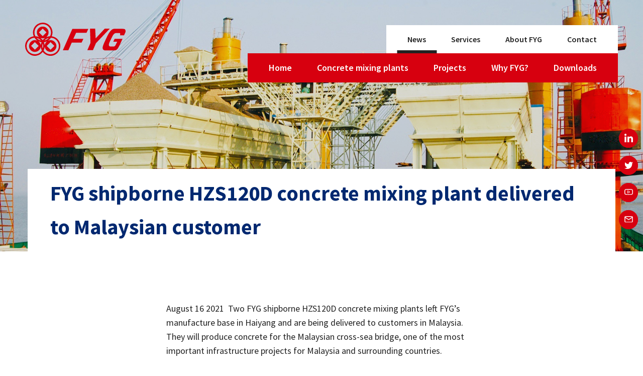

--- FILE ---
content_type: text/html; charset=UTF-8
request_url: https://fyg-cm.com/fyg-shipborne-hzs120d-concrete-mixing-plant-deliverred-to-malaysian-customer/
body_size: 20380
content:
<!doctype html>
<html lang="en-US" class="no-js">
    <head><meta charset="UTF-8"/><script>if(navigator.userAgent.match(/MSIE|Internet Explorer/i)||navigator.userAgent.match(/Trident\/7\..*?rv:11/i)){var href=document.location.href;if(!href.match(/[?&]nowprocket/)){if(href.indexOf("?")==-1){if(href.indexOf("#")==-1){document.location.href=href+"?nowprocket=1"}else{document.location.href=href.replace("#","?nowprocket=1#")}}else{if(href.indexOf("#")==-1){document.location.href=href+"&nowprocket=1"}else{document.location.href=href.replace("#","&nowprocket=1#")}}}}</script><script>(()=>{class RocketLazyLoadScripts{constructor(){this.v="2.0.4",this.userEvents=["keydown","keyup","mousedown","mouseup","mousemove","mouseover","mouseout","touchmove","touchstart","touchend","touchcancel","wheel","click","dblclick","input"],this.attributeEvents=["onblur","onclick","oncontextmenu","ondblclick","onfocus","onmousedown","onmouseenter","onmouseleave","onmousemove","onmouseout","onmouseover","onmouseup","onmousewheel","onscroll","onsubmit"]}async t(){this.i(),this.o(),/iP(ad|hone)/.test(navigator.userAgent)&&this.h(),this.u(),this.l(this),this.m(),this.k(this),this.p(this),this._(),await Promise.all([this.R(),this.L()]),this.lastBreath=Date.now(),this.S(this),this.P(),this.D(),this.O(),this.M(),await this.C(this.delayedScripts.normal),await this.C(this.delayedScripts.defer),await this.C(this.delayedScripts.async),await this.T(),await this.F(),await this.j(),await this.A(),window.dispatchEvent(new Event("rocket-allScriptsLoaded")),this.everythingLoaded=!0,this.lastTouchEnd&&await new Promise(t=>setTimeout(t,500-Date.now()+this.lastTouchEnd)),this.I(),this.H(),this.U(),this.W()}i(){this.CSPIssue=sessionStorage.getItem("rocketCSPIssue"),document.addEventListener("securitypolicyviolation",t=>{this.CSPIssue||"script-src-elem"!==t.violatedDirective||"data"!==t.blockedURI||(this.CSPIssue=!0,sessionStorage.setItem("rocketCSPIssue",!0))},{isRocket:!0})}o(){window.addEventListener("pageshow",t=>{this.persisted=t.persisted,this.realWindowLoadedFired=!0},{isRocket:!0}),window.addEventListener("pagehide",()=>{this.onFirstUserAction=null},{isRocket:!0})}h(){let t;function e(e){t=e}window.addEventListener("touchstart",e,{isRocket:!0}),window.addEventListener("touchend",function i(o){o.changedTouches[0]&&t.changedTouches[0]&&Math.abs(o.changedTouches[0].pageX-t.changedTouches[0].pageX)<10&&Math.abs(o.changedTouches[0].pageY-t.changedTouches[0].pageY)<10&&o.timeStamp-t.timeStamp<200&&(window.removeEventListener("touchstart",e,{isRocket:!0}),window.removeEventListener("touchend",i,{isRocket:!0}),"INPUT"===o.target.tagName&&"text"===o.target.type||(o.target.dispatchEvent(new TouchEvent("touchend",{target:o.target,bubbles:!0})),o.target.dispatchEvent(new MouseEvent("mouseover",{target:o.target,bubbles:!0})),o.target.dispatchEvent(new PointerEvent("click",{target:o.target,bubbles:!0,cancelable:!0,detail:1,clientX:o.changedTouches[0].clientX,clientY:o.changedTouches[0].clientY})),event.preventDefault()))},{isRocket:!0})}q(t){this.userActionTriggered||("mousemove"!==t.type||this.firstMousemoveIgnored?"keyup"===t.type||"mouseover"===t.type||"mouseout"===t.type||(this.userActionTriggered=!0,this.onFirstUserAction&&this.onFirstUserAction()):this.firstMousemoveIgnored=!0),"click"===t.type&&t.preventDefault(),t.stopPropagation(),t.stopImmediatePropagation(),"touchstart"===this.lastEvent&&"touchend"===t.type&&(this.lastTouchEnd=Date.now()),"click"===t.type&&(this.lastTouchEnd=0),this.lastEvent=t.type,t.composedPath&&t.composedPath()[0].getRootNode()instanceof ShadowRoot&&(t.rocketTarget=t.composedPath()[0]),this.savedUserEvents.push(t)}u(){this.savedUserEvents=[],this.userEventHandler=this.q.bind(this),this.userEvents.forEach(t=>window.addEventListener(t,this.userEventHandler,{passive:!1,isRocket:!0})),document.addEventListener("visibilitychange",this.userEventHandler,{isRocket:!0})}U(){this.userEvents.forEach(t=>window.removeEventListener(t,this.userEventHandler,{passive:!1,isRocket:!0})),document.removeEventListener("visibilitychange",this.userEventHandler,{isRocket:!0}),this.savedUserEvents.forEach(t=>{(t.rocketTarget||t.target).dispatchEvent(new window[t.constructor.name](t.type,t))})}m(){const t="return false",e=Array.from(this.attributeEvents,t=>"data-rocket-"+t),i="["+this.attributeEvents.join("],[")+"]",o="[data-rocket-"+this.attributeEvents.join("],[data-rocket-")+"]",s=(e,i,o)=>{o&&o!==t&&(e.setAttribute("data-rocket-"+i,o),e["rocket"+i]=new Function("event",o),e.setAttribute(i,t))};new MutationObserver(t=>{for(const n of t)"attributes"===n.type&&(n.attributeName.startsWith("data-rocket-")||this.everythingLoaded?n.attributeName.startsWith("data-rocket-")&&this.everythingLoaded&&this.N(n.target,n.attributeName.substring(12)):s(n.target,n.attributeName,n.target.getAttribute(n.attributeName))),"childList"===n.type&&n.addedNodes.forEach(t=>{if(t.nodeType===Node.ELEMENT_NODE)if(this.everythingLoaded)for(const i of[t,...t.querySelectorAll(o)])for(const t of i.getAttributeNames())e.includes(t)&&this.N(i,t.substring(12));else for(const e of[t,...t.querySelectorAll(i)])for(const t of e.getAttributeNames())this.attributeEvents.includes(t)&&s(e,t,e.getAttribute(t))})}).observe(document,{subtree:!0,childList:!0,attributeFilter:[...this.attributeEvents,...e]})}I(){this.attributeEvents.forEach(t=>{document.querySelectorAll("[data-rocket-"+t+"]").forEach(e=>{this.N(e,t)})})}N(t,e){const i=t.getAttribute("data-rocket-"+e);i&&(t.setAttribute(e,i),t.removeAttribute("data-rocket-"+e))}k(t){Object.defineProperty(HTMLElement.prototype,"onclick",{get(){return this.rocketonclick||null},set(e){this.rocketonclick=e,this.setAttribute(t.everythingLoaded?"onclick":"data-rocket-onclick","this.rocketonclick(event)")}})}S(t){function e(e,i){let o=e[i];e[i]=null,Object.defineProperty(e,i,{get:()=>o,set(s){t.everythingLoaded?o=s:e["rocket"+i]=o=s}})}e(document,"onreadystatechange"),e(window,"onload"),e(window,"onpageshow");try{Object.defineProperty(document,"readyState",{get:()=>t.rocketReadyState,set(e){t.rocketReadyState=e},configurable:!0}),document.readyState="loading"}catch(t){console.log("WPRocket DJE readyState conflict, bypassing")}}l(t){this.originalAddEventListener=EventTarget.prototype.addEventListener,this.originalRemoveEventListener=EventTarget.prototype.removeEventListener,this.savedEventListeners=[],EventTarget.prototype.addEventListener=function(e,i,o){o&&o.isRocket||!t.B(e,this)&&!t.userEvents.includes(e)||t.B(e,this)&&!t.userActionTriggered||e.startsWith("rocket-")||t.everythingLoaded?t.originalAddEventListener.call(this,e,i,o):(t.savedEventListeners.push({target:this,remove:!1,type:e,func:i,options:o}),"mouseenter"!==e&&"mouseleave"!==e||t.originalAddEventListener.call(this,e,t.savedUserEvents.push,o))},EventTarget.prototype.removeEventListener=function(e,i,o){o&&o.isRocket||!t.B(e,this)&&!t.userEvents.includes(e)||t.B(e,this)&&!t.userActionTriggered||e.startsWith("rocket-")||t.everythingLoaded?t.originalRemoveEventListener.call(this,e,i,o):t.savedEventListeners.push({target:this,remove:!0,type:e,func:i,options:o})}}J(t,e){this.savedEventListeners=this.savedEventListeners.filter(i=>{let o=i.type,s=i.target||window;return e!==o||t!==s||(this.B(o,s)&&(i.type="rocket-"+o),this.$(i),!1)})}H(){EventTarget.prototype.addEventListener=this.originalAddEventListener,EventTarget.prototype.removeEventListener=this.originalRemoveEventListener,this.savedEventListeners.forEach(t=>this.$(t))}$(t){t.remove?this.originalRemoveEventListener.call(t.target,t.type,t.func,t.options):this.originalAddEventListener.call(t.target,t.type,t.func,t.options)}p(t){let e;function i(e){return t.everythingLoaded?e:e.split(" ").map(t=>"load"===t||t.startsWith("load.")?"rocket-jquery-load":t).join(" ")}function o(o){function s(e){const s=o.fn[e];o.fn[e]=o.fn.init.prototype[e]=function(){return this[0]===window&&t.userActionTriggered&&("string"==typeof arguments[0]||arguments[0]instanceof String?arguments[0]=i(arguments[0]):"object"==typeof arguments[0]&&Object.keys(arguments[0]).forEach(t=>{const e=arguments[0][t];delete arguments[0][t],arguments[0][i(t)]=e})),s.apply(this,arguments),this}}if(o&&o.fn&&!t.allJQueries.includes(o)){const e={DOMContentLoaded:[],"rocket-DOMContentLoaded":[]};for(const t in e)document.addEventListener(t,()=>{e[t].forEach(t=>t())},{isRocket:!0});o.fn.ready=o.fn.init.prototype.ready=function(i){function s(){parseInt(o.fn.jquery)>2?setTimeout(()=>i.bind(document)(o)):i.bind(document)(o)}return"function"==typeof i&&(t.realDomReadyFired?!t.userActionTriggered||t.fauxDomReadyFired?s():e["rocket-DOMContentLoaded"].push(s):e.DOMContentLoaded.push(s)),o([])},s("on"),s("one"),s("off"),t.allJQueries.push(o)}e=o}t.allJQueries=[],o(window.jQuery),Object.defineProperty(window,"jQuery",{get:()=>e,set(t){o(t)}})}P(){const t=new Map;document.write=document.writeln=function(e){const i=document.currentScript,o=document.createRange(),s=i.parentElement;let n=t.get(i);void 0===n&&(n=i.nextSibling,t.set(i,n));const c=document.createDocumentFragment();o.setStart(c,0),c.appendChild(o.createContextualFragment(e)),s.insertBefore(c,n)}}async R(){return new Promise(t=>{this.userActionTriggered?t():this.onFirstUserAction=t})}async L(){return new Promise(t=>{document.addEventListener("DOMContentLoaded",()=>{this.realDomReadyFired=!0,t()},{isRocket:!0})})}async j(){return this.realWindowLoadedFired?Promise.resolve():new Promise(t=>{window.addEventListener("load",t,{isRocket:!0})})}M(){this.pendingScripts=[];this.scriptsMutationObserver=new MutationObserver(t=>{for(const e of t)e.addedNodes.forEach(t=>{"SCRIPT"!==t.tagName||t.noModule||t.isWPRocket||this.pendingScripts.push({script:t,promise:new Promise(e=>{const i=()=>{const i=this.pendingScripts.findIndex(e=>e.script===t);i>=0&&this.pendingScripts.splice(i,1),e()};t.addEventListener("load",i,{isRocket:!0}),t.addEventListener("error",i,{isRocket:!0}),setTimeout(i,1e3)})})})}),this.scriptsMutationObserver.observe(document,{childList:!0,subtree:!0})}async F(){await this.X(),this.pendingScripts.length?(await this.pendingScripts[0].promise,await this.F()):this.scriptsMutationObserver.disconnect()}D(){this.delayedScripts={normal:[],async:[],defer:[]},document.querySelectorAll("script[type$=rocketlazyloadscript]").forEach(t=>{t.hasAttribute("data-rocket-src")?t.hasAttribute("async")&&!1!==t.async?this.delayedScripts.async.push(t):t.hasAttribute("defer")&&!1!==t.defer||"module"===t.getAttribute("data-rocket-type")?this.delayedScripts.defer.push(t):this.delayedScripts.normal.push(t):this.delayedScripts.normal.push(t)})}async _(){await this.L();let t=[];document.querySelectorAll("script[type$=rocketlazyloadscript][data-rocket-src]").forEach(e=>{let i=e.getAttribute("data-rocket-src");if(i&&!i.startsWith("data:")){i.startsWith("//")&&(i=location.protocol+i);try{const o=new URL(i).origin;o!==location.origin&&t.push({src:o,crossOrigin:e.crossOrigin||"module"===e.getAttribute("data-rocket-type")})}catch(t){}}}),t=[...new Map(t.map(t=>[JSON.stringify(t),t])).values()],this.Y(t,"preconnect")}async G(t){if(await this.K(),!0!==t.noModule||!("noModule"in HTMLScriptElement.prototype))return new Promise(e=>{let i;function o(){(i||t).setAttribute("data-rocket-status","executed"),e()}try{if(navigator.userAgent.includes("Firefox/")||""===navigator.vendor||this.CSPIssue)i=document.createElement("script"),[...t.attributes].forEach(t=>{let e=t.nodeName;"type"!==e&&("data-rocket-type"===e&&(e="type"),"data-rocket-src"===e&&(e="src"),i.setAttribute(e,t.nodeValue))}),t.text&&(i.text=t.text),t.nonce&&(i.nonce=t.nonce),i.hasAttribute("src")?(i.addEventListener("load",o,{isRocket:!0}),i.addEventListener("error",()=>{i.setAttribute("data-rocket-status","failed-network"),e()},{isRocket:!0}),setTimeout(()=>{i.isConnected||e()},1)):(i.text=t.text,o()),i.isWPRocket=!0,t.parentNode.replaceChild(i,t);else{const i=t.getAttribute("data-rocket-type"),s=t.getAttribute("data-rocket-src");i?(t.type=i,t.removeAttribute("data-rocket-type")):t.removeAttribute("type"),t.addEventListener("load",o,{isRocket:!0}),t.addEventListener("error",i=>{this.CSPIssue&&i.target.src.startsWith("data:")?(console.log("WPRocket: CSP fallback activated"),t.removeAttribute("src"),this.G(t).then(e)):(t.setAttribute("data-rocket-status","failed-network"),e())},{isRocket:!0}),s?(t.fetchPriority="high",t.removeAttribute("data-rocket-src"),t.src=s):t.src="data:text/javascript;base64,"+window.btoa(unescape(encodeURIComponent(t.text)))}}catch(i){t.setAttribute("data-rocket-status","failed-transform"),e()}});t.setAttribute("data-rocket-status","skipped")}async C(t){const e=t.shift();return e?(e.isConnected&&await this.G(e),this.C(t)):Promise.resolve()}O(){this.Y([...this.delayedScripts.normal,...this.delayedScripts.defer,...this.delayedScripts.async],"preload")}Y(t,e){this.trash=this.trash||[];let i=!0;var o=document.createDocumentFragment();t.forEach(t=>{const s=t.getAttribute&&t.getAttribute("data-rocket-src")||t.src;if(s&&!s.startsWith("data:")){const n=document.createElement("link");n.href=s,n.rel=e,"preconnect"!==e&&(n.as="script",n.fetchPriority=i?"high":"low"),t.getAttribute&&"module"===t.getAttribute("data-rocket-type")&&(n.crossOrigin=!0),t.crossOrigin&&(n.crossOrigin=t.crossOrigin),t.integrity&&(n.integrity=t.integrity),t.nonce&&(n.nonce=t.nonce),o.appendChild(n),this.trash.push(n),i=!1}}),document.head.appendChild(o)}W(){this.trash.forEach(t=>t.remove())}async T(){try{document.readyState="interactive"}catch(t){}this.fauxDomReadyFired=!0;try{await this.K(),this.J(document,"readystatechange"),document.dispatchEvent(new Event("rocket-readystatechange")),await this.K(),document.rocketonreadystatechange&&document.rocketonreadystatechange(),await this.K(),this.J(document,"DOMContentLoaded"),document.dispatchEvent(new Event("rocket-DOMContentLoaded")),await this.K(),this.J(window,"DOMContentLoaded"),window.dispatchEvent(new Event("rocket-DOMContentLoaded"))}catch(t){console.error(t)}}async A(){try{document.readyState="complete"}catch(t){}try{await this.K(),this.J(document,"readystatechange"),document.dispatchEvent(new Event("rocket-readystatechange")),await this.K(),document.rocketonreadystatechange&&document.rocketonreadystatechange(),await this.K(),this.J(window,"load"),window.dispatchEvent(new Event("rocket-load")),await this.K(),window.rocketonload&&window.rocketonload(),await this.K(),this.allJQueries.forEach(t=>t(window).trigger("rocket-jquery-load")),await this.K(),this.J(window,"pageshow");const t=new Event("rocket-pageshow");t.persisted=this.persisted,window.dispatchEvent(t),await this.K(),window.rocketonpageshow&&window.rocketonpageshow({persisted:this.persisted})}catch(t){console.error(t)}}async K(){Date.now()-this.lastBreath>45&&(await this.X(),this.lastBreath=Date.now())}async X(){return document.hidden?new Promise(t=>setTimeout(t)):new Promise(t=>requestAnimationFrame(t))}B(t,e){return e===document&&"readystatechange"===t||(e===document&&"DOMContentLoaded"===t||(e===window&&"DOMContentLoaded"===t||(e===window&&"load"===t||e===window&&"pageshow"===t)))}static run(){(new RocketLazyLoadScripts).t()}}RocketLazyLoadScripts.run()})();</script>
		
        <meta http-equiv="x-ua-compatible" content="ie=edge">
       
        <meta name="viewport" content="width=device-width, initial-scale=1">
        <meta name="HandheldFriendly" content="true">

		<link rel="apple-touch-icon-precomposed" sizes="57x57" href="https://fyg-cm.com/apple-touch-icon-57x57.png" />
		<link rel="apple-touch-icon-precomposed" sizes="114x114" href="https://fyg-cm.com/apple-touch-icon-114x114.png" />
		<link rel="apple-touch-icon-precomposed" sizes="72x72" href="https://fyg-cm.com/apple-touch-icon-72x72.png" />
		<link rel="apple-touch-icon-precomposed" sizes="144x144" href="https://fyg-cm.com/apple-touch-icon-144x144.png" />
		<link rel="apple-touch-icon-precomposed" sizes="60x60" href="https://fyg-cm.com/apple-touch-icon-60x60.png" />
		<link rel="apple-touch-icon-precomposed" sizes="120x120" href="https://fyg-cm.com/apple-touch-icon-120x120.png" />
		<link rel="apple-touch-icon-precomposed" sizes="76x76" href="https://fyg-cm.com/apple-touch-icon-76x76.png" />
		<link rel="apple-touch-icon-precomposed" sizes="152x152" href="https://fyg-cm.com/apple-touch-icon-152x152.png" />
		<link rel="icon" type="image/png" href="https://fyg-cm.com/favicon-196x196.png" sizes="196x196" />
		<link rel="icon" type="image/png" href="https://fyg-cm.com/favicon-96x96.png" sizes="96x96" />
		<link rel="icon" type="image/png" href="https://fyg-cm.com/favicon-32x32.png" sizes="32x32" />
		<link rel="icon" type="image/png" href="https://fyg-cm.com/favicon-16x16.png" sizes="16x16" />
		<link rel="icon" type="image/png" href="https://fyg-cm.com/favicon-128.png" sizes="128x128" />
		<meta name="application-name" content="&nbsp;"/>
		<meta name="msapplication-TileColor" content="#FFFFFF" />
		<meta name="msapplication-TileImage" content="mstile-144x144.png" />
		<meta name="msapplication-square70x70logo" content="mstile-70x70.png" />
		<meta name="msapplication-square150x150logo" content="mstile-150x150.png" />
		<meta name="msapplication-wide310x150logo" content="mstile-310x150.png" />
		<meta name="msapplication-square310x310logo" content="mstile-310x310.png" />

		<meta name='robots' content='index, follow, max-image-preview:large, max-snippet:-1, max-video-preview:-1' />

	<!-- This site is optimized with the Yoast SEO plugin v26.5 - https://yoast.com/wordpress/plugins/seo/ -->
	<title>FYG shipborne HZS120D concrete mixing plant delivered to Malaysian customer - The Fangyuan Group</title>
<style id="wpr-usedcss">img:is([sizes=auto i],[sizes^="auto," i]){contain-intrinsic-size:3000px 1500px}img.emoji{display:inline!important;border:none!important;box-shadow:none!important;height:1em!important;width:1em!important;margin:0 .07em!important;vertical-align:-.1em!important;background:0 0!important;padding:0!important}:root{--wp--preset--aspect-ratio--square:1;--wp--preset--aspect-ratio--4-3:4/3;--wp--preset--aspect-ratio--3-4:3/4;--wp--preset--aspect-ratio--3-2:3/2;--wp--preset--aspect-ratio--2-3:2/3;--wp--preset--aspect-ratio--16-9:16/9;--wp--preset--aspect-ratio--9-16:9/16;--wp--preset--color--black:#000000;--wp--preset--color--cyan-bluish-gray:#abb8c3;--wp--preset--color--white:#ffffff;--wp--preset--color--pale-pink:#f78da7;--wp--preset--color--vivid-red:#cf2e2e;--wp--preset--color--luminous-vivid-orange:#ff6900;--wp--preset--color--luminous-vivid-amber:#fcb900;--wp--preset--color--light-green-cyan:#7bdcb5;--wp--preset--color--vivid-green-cyan:#00d084;--wp--preset--color--pale-cyan-blue:#8ed1fc;--wp--preset--color--vivid-cyan-blue:#0693e3;--wp--preset--color--vivid-purple:#9b51e0;--wp--preset--gradient--vivid-cyan-blue-to-vivid-purple:linear-gradient(135deg,rgba(6, 147, 227, 1) 0%,rgb(155, 81, 224) 100%);--wp--preset--gradient--light-green-cyan-to-vivid-green-cyan:linear-gradient(135deg,rgb(122, 220, 180) 0%,rgb(0, 208, 130) 100%);--wp--preset--gradient--luminous-vivid-amber-to-luminous-vivid-orange:linear-gradient(135deg,rgba(252, 185, 0, 1) 0%,rgba(255, 105, 0, 1) 100%);--wp--preset--gradient--luminous-vivid-orange-to-vivid-red:linear-gradient(135deg,rgba(255, 105, 0, 1) 0%,rgb(207, 46, 46) 100%);--wp--preset--gradient--very-light-gray-to-cyan-bluish-gray:linear-gradient(135deg,rgb(238, 238, 238) 0%,rgb(169, 184, 195) 100%);--wp--preset--gradient--cool-to-warm-spectrum:linear-gradient(135deg,rgb(74, 234, 220) 0%,rgb(151, 120, 209) 20%,rgb(207, 42, 186) 40%,rgb(238, 44, 130) 60%,rgb(251, 105, 98) 80%,rgb(254, 248, 76) 100%);--wp--preset--gradient--blush-light-purple:linear-gradient(135deg,rgb(255, 206, 236) 0%,rgb(152, 150, 240) 100%);--wp--preset--gradient--blush-bordeaux:linear-gradient(135deg,rgb(254, 205, 165) 0%,rgb(254, 45, 45) 50%,rgb(107, 0, 62) 100%);--wp--preset--gradient--luminous-dusk:linear-gradient(135deg,rgb(255, 203, 112) 0%,rgb(199, 81, 192) 50%,rgb(65, 88, 208) 100%);--wp--preset--gradient--pale-ocean:linear-gradient(135deg,rgb(255, 245, 203) 0%,rgb(182, 227, 212) 50%,rgb(51, 167, 181) 100%);--wp--preset--gradient--electric-grass:linear-gradient(135deg,rgb(202, 248, 128) 0%,rgb(113, 206, 126) 100%);--wp--preset--gradient--midnight:linear-gradient(135deg,rgb(2, 3, 129) 0%,rgb(40, 116, 252) 100%);--wp--preset--font-size--small:13px;--wp--preset--font-size--medium:20px;--wp--preset--font-size--large:36px;--wp--preset--font-size--x-large:42px;--wp--preset--spacing--20:0.44rem;--wp--preset--spacing--30:0.67rem;--wp--preset--spacing--40:1rem;--wp--preset--spacing--50:1.5rem;--wp--preset--spacing--60:2.25rem;--wp--preset--spacing--70:3.38rem;--wp--preset--spacing--80:5.06rem;--wp--preset--shadow--natural:6px 6px 9px rgba(0, 0, 0, .2);--wp--preset--shadow--deep:12px 12px 50px rgba(0, 0, 0, .4);--wp--preset--shadow--sharp:6px 6px 0px rgba(0, 0, 0, .2);--wp--preset--shadow--outlined:6px 6px 0px -3px rgba(255, 255, 255, 1),6px 6px rgba(0, 0, 0, 1);--wp--preset--shadow--crisp:6px 6px 0px rgba(0, 0, 0, 1)}:where(.is-layout-flex){gap:.5em}:where(.is-layout-grid){gap:.5em}:where(.wp-block-post-template.is-layout-flex){gap:1.25em}:where(.wp-block-post-template.is-layout-grid){gap:1.25em}:where(.wp-block-columns.is-layout-flex){gap:2em}:where(.wp-block-columns.is-layout-grid){gap:2em}:root :where(.wp-block-pullquote){font-size:1.5em;line-height:1.6}article,aside,details,figcaption,figure,footer,header,hgroup,nav,section{display:block}body{line-height:1}ol,ul{margin:0;padding:0}ul{list-style:none}table{border-collapse:collapse;border-spacing:0}img{max-width:100%;height:auto;display:block}body,html{margin:0;padding:0}@font-face{font-family:'Source Sans Pro';font-style:normal;font-weight:400;font-display:swap;src:url(https://fonts.gstatic.com/s/sourcesanspro/v22/6xK3dSBYKcSV-LCoeQqfX1RYOo3qOK7l.woff2) format('woff2');unicode-range:U+0000-00FF,U+0131,U+0152-0153,U+02BB-02BC,U+02C6,U+02DA,U+02DC,U+0304,U+0308,U+0329,U+2000-206F,U+20AC,U+2122,U+2191,U+2193,U+2212,U+2215,U+FEFF,U+FFFD}@font-face{font-family:'Source Sans Pro';font-style:normal;font-weight:600;font-display:swap;src:url(https://fonts.gstatic.com/s/sourcesanspro/v22/6xKydSBYKcSV-LCoeQqfX1RYOo3i54rwlxdu.woff2) format('woff2');unicode-range:U+0000-00FF,U+0131,U+0152-0153,U+02BB-02BC,U+02C6,U+02DA,U+02DC,U+0304,U+0308,U+0329,U+2000-206F,U+20AC,U+2122,U+2191,U+2193,U+2212,U+2215,U+FEFF,U+FFFD}@font-face{font-family:'Source Sans Pro';font-style:normal;font-weight:700;font-display:swap;src:url(https://fonts.gstatic.com/s/sourcesanspro/v22/6xKydSBYKcSV-LCoeQqfX1RYOo3ig4vwlxdu.woff2) format('woff2');unicode-range:U+0000-00FF,U+0131,U+0152-0153,U+02BB-02BC,U+02C6,U+02DA,U+02DC,U+0304,U+0308,U+0329,U+2000-206F,U+20AC,U+2122,U+2191,U+2193,U+2212,U+2215,U+FEFF,U+FFFD}*,:after,:before{box-sizing:border-box}a,a:visited{transition:.3s}a:focus:after,a:focus:before,a:hover:after,a:hover:before,a:visited:focus:after,a:visited:focus:before,a:visited:hover:after,a:visited:hover:before{transition:.3s}body{font-family:"Source Sans Pro",sans-serif}h1,h2{font-family:"Source Sans Pro",sans-serif}.skip-to-content{clip:rect(1px,1px,1px,1px);position:absolute!important;height:1px;width:1px;overflow:hidden}.button,.button:visited{background:#002870;color:#fff;padding:12px 40px;display:inline-block;border-radius:30px;position:relative;transition:.3s;color:#fff;text-decoration:none;font-weight:600;font-size:16px;font-size:1rem}.button:focus,.button:hover,.button:visited:focus,.button:visited:hover{background:#d7000f;color:#fff;outline:0}.container{max-width:1170px;margin:0 auto}#main-wrapper .section{margin-bottom:50px}#main-wrapper .section:last-child{margin-bottom:0}.block .block-title{margin:0 0 15px}h1,h2{line-height:125%}a,abbr,br,button,code,input,label,li,ol,p,select,span,strong,textarea,ul{line-height:125%}.block-row .block{-ms-flex:1;flex:1;margin-right:30px;box-sizing:border-box}.block-row .block:last-child{margin-right:0}.block-row .blocks-in-row-1 .block{-ms-flex:0 1 770px;flex:0 1 770px}body{font-size:18px;font-size:1.125rem}h1{font-size:36px;font-size:2.25rem}h2{font-size:30px;font-size:1.875rem}header{width:100%;background:#fff;position:fixed;top:0;left:0;z-index:999;border-bottom:2px solid #f4f4f4}header .container{min-height:78px;position:relative}header .logo{padding:0;text-decoration:none;position:absolute;left:0;top:50%;transform:translateY(-50%);z-index:3;max-width:160px;display:block;width:100%}header .logo img{display:block;width:100%;height:auto}header .main-nav{display:block;width:100%;position:absolute;top:50%;transform:translateY(-50%);right:0;text-align:right}header .main-nav ul{padding-left:0;list-style:none}header .main-nav ul li{display:inline-block}header .main-nav ul li a,header .main-nav ul li a:visited{padding:12px 20px;display:inline-block;text-decoration:none;line-height:1;color:#222}header .main-nav ul li.menu-item-has-children{position:relative}header .main-nav ul li.menu-item-has-children>a:after,header .main-nav ul li.menu-item-has-children>a:visited:after{content:"\f078";font-weight:600;font-family:"Font Awesome 5 free";display:inline-block;z-index:3;font-size:10px;position:absolute;top:50%;transform:translateY(-50%);right:0}.big-header{background-size:cover;background-position:center center}.mobile-nav{top:150px;height:calc(100vh - 150px);overflow-y:scroll;width:100%;position:fixed;right:0;left:0;padding:0;opacity:0;transition:.3s;z-index:900;text-align:center;pointer-events:none;display:none}.mobile-nav ul{list-style:none;display:block;padding-left:0;width:100%}.mobile-nav ul li{display:block;width:100%}.mobile-nav ul li a,.mobile-nav ul li a:visited{width:100%;display:block;padding:10px 20px;text-decoration:none;color:#fff}.mobile-nav ul li.current-page-parent a,.mobile-nav ul li.current-page-parent a:visited{background:#fff;color:#222}.mobile-nav.fold-out{opacity:1;pointer-events:auto}.menu-switch{top:50%;height:44px;width:44px;text-align:center;margin-top:-22px;right:4%;border-radius:0;padding-top:12px;z-index:100;background:#222;position:absolute;display:none}.menu-switch .mobile-button-text{position:absolute;left:-42px;color:#222;font-weight:400;text-transform:none;font-size:14px}.background-wrapper{position:fixed;z-index:800;top:0;left:0;right:0;bottom:0;background:0 0;pointer-events:none;opacity:0;background:#222;transition:.3s;display:none}.background-wrapper.active-bg{opacity:1;pointer-events:auto}body{font-size:18px;font-size:1.125rem;color:#222}h1{font-size:44px;font-size:2.75rem}h2{font-size:36px;font-size:2.25rem;margin-top:0!important}h1,h2{margin:30px 0 15px}h1,h2{line-height:160%;color:#002870}a,abbr,br,button,code,input,label,li,ol,p,select,span,strong,textarea,ul{line-height:160%}figure{margin:0}iframe{width:100%}.main-content .block .block-title,.main-content ol,.main-content p,.main-content ul{margin:0 0 15px}.main-content .block .block-title:last-child,.main-content ol:last-child,.main-content p:last-child,.main-content ul:last-child{margin-bottom:0}.main-content a:not([class]),.main-content a:visited:not([class]){color:#222;text-decoration:underline}.main-content a:not([class]):focus,.main-content a:not([class]):hover,.main-content a:visited:not([class]):focus,.main-content a:visited:not([class]):hover{color:#d7000f}.block.content-block ul li{padding-left:15px;position:relative}.block.content-block ul li:before{content:"";position:absolute;top:9px;left:0;width:6px;height:6px;background:#222;border-radius:50%}.block.content-block ol{padding-left:18px}#main-wrapper .section:last-child{margin-bottom:140px}#main-wrapper .section{margin-bottom:100px}.footer{background:#002870;overflow:hidden;position:relative;padding:100px 0}.footer:before{content:"";width:800px;height:600px;background-image:url("https://fyg-cm.com/wp-content/themes/fyg/assets/dist/images/logo-footer-bg.svg");display:block;position:absolute;top:-50px;left:-50px;background-size:auto-fit;background-repeat:no-repeat;opacity:.1}.footer .container{position:relative;z-index:2}.footer .logo{max-width:150px;width:100%;display:block}.footer .logo svg path{fill:#FFF}.footer .block .footer-content *{color:#fff}.footer .block .footer-content h1,.footer .block .footer-content h2,.footer .block .footer-content p{margin:0 0 15px}.footer .block .footer-content a,.footer .block .footer-content a:visited{color:#fff;text-decoration:none;font-weight:400;display:inline-block;transition:.3s;position:relative;padding-bottom:2px}.footer .block .footer-content a:after,.footer .block .footer-content a:visited:after{content:"";position:absolute;bottom:0;left:50%;width:0;height:2px;transform:translateX(-50%);background:#fff}.footer .block .footer-content a:focus:after,.footer .block .footer-content a:hover:after,.footer .block .footer-content a:visited:focus:after,.footer .block .footer-content a:visited:hover:after{width:100%}.footer .block .block-title{color:#fff;font-size:28px;font-size:1.75rem}.footer .block ul li{margin-bottom:7px;width:100%;display:block}.footer .block ul li a,.footer .block ul li a:visited{color:#fff;text-decoration:none;font-weight:400;display:inline-block;transition:.3s;position:relative;padding-bottom:2px}.footer .block ul li a:after,.footer .block ul li a:visited:after{content:"";position:absolute;bottom:0;left:50%;width:0;height:2px;transform:translateX(-50%);background:#fff}.footer .block ul li a:focus:after,.footer .block ul li a:hover:after,.footer .block ul li a:visited:focus:after,.footer .block ul li a:visited:hover:after{width:100%}.footer .block ul li:last-child{margin-bottom:0}.footer .block nav+.mini-contact-info{margin-top:50px}.footer .block .footer-socials-nav{display:none}.block-row{display:-ms-flexbox;display:flex;-ms-flex-flow:row wrap;flex-flow:row wrap}.flickity-enabled{position:relative}.flickity-enabled:focus{outline:0}.flickity-viewport{overflow:hidden;position:relative;height:100%}.flickity-slider{position:absolute;width:100%;height:100%}.flickity-enabled.is-draggable{-webkit-tap-highlight-color:transparent;-webkit-user-select:none;-moz-user-select:none;-ms-user-select:none;user-select:none}.flickity-enabled.is-draggable .flickity-viewport{cursor:move;cursor:-webkit-grab;cursor:grab}.flickity-enabled.is-draggable .flickity-viewport.is-pointer-down{cursor:-webkit-grabbing;cursor:grabbing}.flickity-button{position:absolute;background:hsla(0,0%,100%,.75);border:none;color:#333}.flickity-button:hover{background:#fff;cursor:pointer}.flickity-button:focus{outline:0;box-shadow:0 0 0 5px #19f}.flickity-button:active{opacity:.6}.flickity-button:disabled{opacity:.3;cursor:auto;pointer-events:none}.flickity-button-icon{fill:currentColor}.flickity-prev-next-button{top:50%;width:44px;height:44px;border-radius:50%;transform:translateY(-50%)}.flickity-prev-next-button.previous{left:10px}.flickity-prev-next-button.next{right:10px}.flickity-rtl .flickity-prev-next-button.previous{left:auto;right:10px}.flickity-rtl .flickity-prev-next-button.next{right:auto;left:10px}.flickity-prev-next-button .flickity-button-icon{position:absolute;left:20%;top:20%;width:60%;height:60%}.flickity-page-dots{position:absolute;width:100%;bottom:-25px;padding:0;margin:0;list-style:none;text-align:center;line-height:1}.flickity-rtl .flickity-page-dots{direction:rtl}.flickity-page-dots .dot{display:inline-block;width:10px;height:10px;margin:0 8px;background:#333;border-radius:50%;opacity:.25;cursor:pointer}.flickity-page-dots .dot.is-selected{opacity:1}.block.slider-block .img-wrapper{width:100%}#main-wrapper{padding-top:150px}header{background:0 0;border:none}header:before{content:"";height:100%;width:0;position:absolute;z-index:-1;top:0;right:-2px;background:#fff;transition:.3s;box-shadow:0 0 0 2px rgba(0,0,0,.1)}header .container{min-height:auto;height:164px;max-width:calc(100% - 100px);width:100%;transition:.3s}header .logo{max-width:200px}header .main-nav,header .top-nav{transition:.3s}header .main-nav>ul>li,header .top-nav>ul>li{margin-right:4px}header .main-nav>ul>li:last-child,header .top-nav>ul>li:last-child{margin-right:0}header .main-nav ul li a,header .main-nav ul li a:visited,header .top-nav ul li a,header .top-nav ul li a:visited{font-size:18px;font-size:1.125rem;position:relative;padding:20px 21px;line-height:1;font-weight:600}header .main-nav ul li a:before,header .main-nav ul li a:visited:before,header .top-nav ul li a:before,header .top-nav ul li a:visited:before{content:"";width:0;height:6px;background:#fff;position:absolute;bottom:0;left:50%;transform:translateX(-50%);transition:.3s}header .top-nav{display:block;width:100%;position:absolute;top:50px;right:0;text-align:right}header .top-nav ul{padding:0 21px;list-style:none;background:#fff;display:inline-block}header .top-nav ul li{display:inline-block}header .top-nav ul li a,header .top-nav ul li a:visited{display:inline-block;text-decoration:none;line-height:1;color:#222;font-size:16px;font-size:1rem}header .top-nav ul li a:before,header .top-nav ul li a:visited:before{background:#222}header .top-nav ul li.menu-item-has-children{position:relative}header .top-nav ul li.menu-item-has-children>a:after,header .top-nav ul li.menu-item-has-children>a:visited:after{content:"\f078";font-weight:600;font-family:"Font Awesome 5 free";display:inline-block;z-index:3;font-size:10px;position:absolute;top:50%;transform:translateY(-50%);right:0}header .main-nav{top:106px;transform:none}header .main-nav ul{background:#d7000f;display:inline-block;padding:0 21px}header .main-nav ul li a,header .main-nav ul li a:visited{color:#fff}header.scrolled-version .container{height:114px}header.scrolled-version .container .top-nav{top:0}header.scrolled-version .container .main-nav{top:56px}header.scrolled-version:before{width:100%;right:0;transition-delay:.15s}header .logo svg path{fill:#D7000F}header ul li.current-page-parent>a,header ul li.current-page-parent>a:visited{color:#222}header ul li.current-page-parent>a:before,header ul li.current-page-parent>a:visited:before{width:100%}header ul li.menu-item-has-children.current-page-parent>a:after,header ul li.menu-item-has-children.current-page-parent>a:visited:after{color:#222}header ul li:focus>a,header ul li:focus>a:visited,header ul li:hover>a,header ul li:hover>a:visited{color:#222}header ul li:focus>a:before,header ul li:focus>a:visited:before,header ul li:hover>a:before,header ul li:hover>a:visited:before{opacity:1;width:100%}header ul li:focus>a:after,header ul li:focus>a:visited:after,header ul li:hover>a:after,header ul li:hover>a:visited:after{color:#222}header .main-nav ul li.current-page-parent>a,header .main-nav ul li.current-page-parent>a:visited{color:#fff}header .main-nav ul li:focus>a,header .main-nav ul li:focus>a:visited,header .main-nav ul li:hover>a,header .main-nav ul li:hover>a:visited{color:#fff}.sticky-side-nav{position:fixed;right:10px;top:50%;transform:translateY(-50%);z-index:100}.sticky-side-nav nav ul li{display:block;margin-bottom:8px}.sticky-side-nav nav ul li a,.sticky-side-nav nav ul li a:visited{width:38px;height:38px;border-radius:50%;display:inline-block;background:#d7000f;text-align:center;line-height:1;padding-top:12px;position:relative}.sticky-side-nav nav ul li a:after,.sticky-side-nav nav ul li a:visited:after{content:"";z-index:-1;width:38px;border-radius:50%;height:38px;top:0;left:0;position:absolute;display:block;background:#d7000f;transition:.3s}.sticky-side-nav nav ul li a img,.sticky-side-nav nav ul li a:visited img{width:17px;margin:0 auto;display:block}.sticky-side-nav nav ul li a.linkedin,.sticky-side-nav nav ul li a:visited.linkedin{padding-top:10px}.sticky-side-nav nav ul li a:focus,.sticky-side-nav nav ul li a:hover,.sticky-side-nav nav ul li a:visited:focus,.sticky-side-nav nav ul li a:visited:hover{background:#002870}.sticky-side-nav nav ul li a:focus:after,.sticky-side-nav nav ul li a:hover:after,.sticky-side-nav nav ul li a:visited:focus:after,.sticky-side-nav nav ul li a:visited:hover:after{background:#002870;border-radius:22px 0 0 22px;width:calc(100% + 15px)}.sticky-side-nav nav ul li:last-child{margin-bottom:0}.big-header{position:relative}.big-header:before{content:"";z-index:3;position:absolute;top:0;left:0;right:0;bottom:0;width:100%;height:100%;background:#222;opacity:.1}.big-header .container{height:750px;position:relative;z-index:4}.big-header.regular-header .page-title{position:absolute;min-width:585px;bottom:0;left:0;font-size:52px;font-size:3.25rem;color:#002870;padding:15px 45px;background:#fff;margin:0}.section.block_content .container{max-width:720px}.block.slider-block{max-width:920px;margin:0 auto!important}.block.slider-block .flickity-page-dots .dot{background:#d7000f}@media only screen and (max-width:1680px){.container{padding:0 4%}.big-header .container{height:620px}}@media only screen and (max-width:1440px){.big-header.regular-header .container{height:500px}.big-header.regular-header .page-title{min-width:50%;font-size:42px;font-size:2.625rem}#main-wrapper{padding-top:100px}}@media only screen and (max-width:1220px){header .main-nav ul li a,header .main-nav ul li a:visited,header .top-nav ul li a,header .top-nav ul li a:visited{padding:20px 12px}header .main-nav ul,header .top-nav ul{padding:0 12px}header .container{max-width:92%}.regular-header.big-header .container{margin-left:4%}.big-header.regular-header .container{height:400px}}@media only screen and (max-width:1080px){.big-header.regular-header .page-title{min-width:50%;font-size:36px;font-size:2.25rem}#main-wrapper .section:last-child{margin-bottom:70px}}@media only screen and (max-width:1024px){#main-wrapper .section{margin-bottom:70px}.block-row.blocks-in-row-4 .block{-ms-flex:0 1 calc(50% - 15px);flex:0 1 calc(50% - 15px);margin:0 30px 30px 0}.block-row.blocks-in-row-4 .block:nth-child(2n){margin-right:0}.block-row.blocks-in-row-4 .block:nth-last-of-type(-n+2){margin-bottom:0}header .logo{max-width:150px;top:calc(50% + 3px)}header .container{height:80px}header.scrolled-version .container{height:80px}header:before{width:100%}.mainmenu nav ul li{display:none!important}.mainmenu .menu-switch .icon:before{background-image:url(https://fyg-cm.com/wp-content/themes/fyg/assets/dist/images/icons/menu.svg)}.mainmenu .menu-switch{display:block;background:0 0;right:0;z-index:910;background:#d7000f;padding-top:2px}.mainmenu .menu-switch .mobile-button-text{display:none}.mainmenu .menu-switch .icon{display:inline-block;height:100%;width:100%}.mainmenu .menu-switch .icon:before{content:'';background-image:url(https://fyg-cm.com/wp-content/themes/fyg/assets/dist/images/icons/menu.svg);height:100%;width:100%;background-position:center center;background-size:55% auto;background-repeat:no-repeat;display:block}.mainmenu .menu-switch .icon.close:before{background-image:url(https://fyg-cm.com/wp-content/themes/fyg/assets/dist/images/icons/menu-close.svg)}.background-wrapper{transition:.3s;display:block!important}.background-wrapper.active-bg{width:100%!important}.mobile-nav ul li.current-page-parent a,.mobile-nav ul li.current-page-parent a:visited{background:0 0;color:#d7000f;position:relative}.mobile-nav{top:110px;height:calc(100vh - 110px);overflow-y:scroll;width:100%;position:fixed;right:0;left:0;padding:0 0 50px;opacity:1;transition:.3s;z-index:900;text-align:center;pointer-events:none;display:none}.mobile-nav ul{margin:0 auto;text-align:center;width:-webkit-fit-content;width:-moz-fit-content;width:fit-content}.mobile-nav ul li a,.mobile-nav ul li a:visited{font-size:21px;font-size:1.3125rem;padding:6px 20px;font-weight:600;color:#222}.mobile-nav.fold-out{pointer-events:auto;display:block;animation:.3s linear menumove}@keyframes menumove{0%{opacity:0}60%{opacity:0}100%{opacity:1}}.background-wrapper{background:#f4f4f4}.big-header{margin-top:78px}.sticky-side-nav{display:none}.footer .block .footer-socials-nav{display:block;margin-top:20px}.footer .block .footer-socials-nav nav ul li{display:inline-block;width:auto;margin-right:20px}.footer .block .footer-socials-nav nav ul li a,.footer .block .footer-socials-nav nav ul li a:visited{width:44px;padding-bottom:8px}.footer .block .footer-socials-nav nav ul li a img,.footer .block .footer-socials-nav nav ul li a:visited img{max-width:none;width:50%}.footer .block .footer-socials-nav nav ul li:last-child{margin-right:0}.big-header.regular-header .page-title{font-size:30px;font-size:1.875rem;padding:10px 20px;max-width:96%;line-height:120%}}@media only screen and (max-width:920px){h2{font-size:28px;font-size:1.75rem}}@media only screen and (max-width:768px){#main-wrapper .section:last-child{margin-bottom:70px}#main-wrapper{padding-top:50px}.footer{padding:50px 0}.block-row.blocks-in-row-4 .block{-ms-flex:0 0 100%;flex:0 0 100%;margin:0 0 30px}.block-row.blocks-in-row-4 .block:nth-last-of-type(-n+2){margin-bottom:30px}.block-row.blocks-in-row-4 .block:last-child{margin-bottom:0}.block-row.blocks-in-row-2 .block{-ms-flex:0 0 100%;flex:0 0 100%;margin:0 0 30px}.block-row.blocks-in-row-2 .block:last-child{margin-bottom:0}.footer:before{width:100%;height:100%;top:50%;left:50%;transform:translateX(-50%) translateY(-50%);background-size:66% auto;background-position:center center}}@media only screen and (max-width:480px){.big-header.regular-header .container{height:200px}}</style>
	<link rel="canonical" href="https://fyg-cm.com/fyg-shipborne-hzs120d-concrete-mixing-plant-deliverred-to-malaysian-customer/" />
	<meta property="og:locale" content="en_US" />
	<meta property="og:type" content="article" />
	<meta property="og:title" content="FYG shipborne HZS120D concrete mixing plant delivered to Malaysian customer - The Fangyuan Group" />
	<meta property="og:url" content="https://fyg-cm.com/fyg-shipborne-hzs120d-concrete-mixing-plant-deliverred-to-malaysian-customer/" />
	<meta property="og:site_name" content="The Fangyuan Group" />
	<meta property="article:published_time" content="2021-08-18T11:22:34+00:00" />
	<meta property="article:modified_time" content="2021-09-28T08:36:11+00:00" />
	<meta property="og:image" content="https://fyg-cm.com/wp-content/uploads/2021/08/Mixing-plant-on-water-platform.jpeg" />
	<meta property="og:image:width" content="1959" />
	<meta property="og:image:height" content="930" />
	<meta property="og:image:type" content="image/jpeg" />
	<meta name="author" content="fyg.germany@gmail.com" />
	<meta name="twitter:card" content="summary_large_image" />
	<meta name="twitter:label1" content="Written by" />
	<meta name="twitter:data1" content="fyg.germany@gmail.com" />
	<script type="application/ld+json" class="yoast-schema-graph">{"@context":"https://schema.org","@graph":[{"@type":"Article","@id":"https://fyg-cm.com/fyg-shipborne-hzs120d-concrete-mixing-plant-deliverred-to-malaysian-customer/#article","isPartOf":{"@id":"https://fyg-cm.com/fyg-shipborne-hzs120d-concrete-mixing-plant-deliverred-to-malaysian-customer/"},"author":{"name":"fyg.germany@gmail.com","@id":"https://fyg-cm.com/#/schema/person/c7f3cf4a9affdb6afefcf20519e285e8"},"headline":"FYG shipborne HZS120D concrete mixing plant delivered to Malaysian customer","datePublished":"2021-08-18T11:22:34+00:00","dateModified":"2021-09-28T08:36:11+00:00","mainEntityOfPage":{"@id":"https://fyg-cm.com/fyg-shipborne-hzs120d-concrete-mixing-plant-deliverred-to-malaysian-customer/"},"wordCount":11,"commentCount":0,"publisher":{"@id":"https://fyg-cm.com/#organization"},"image":{"@id":"https://fyg-cm.com/fyg-shipborne-hzs120d-concrete-mixing-plant-deliverred-to-malaysian-customer/#primaryimage"},"thumbnailUrl":"https://fyg-cm.com/wp-content/uploads/2021/08/Mixing-plant-on-water-platform.jpeg","articleSection":["News"],"inLanguage":"en-US","potentialAction":[{"@type":"CommentAction","name":"Comment","target":["https://fyg-cm.com/fyg-shipborne-hzs120d-concrete-mixing-plant-deliverred-to-malaysian-customer/#respond"]}]},{"@type":"WebPage","@id":"https://fyg-cm.com/fyg-shipborne-hzs120d-concrete-mixing-plant-deliverred-to-malaysian-customer/","url":"https://fyg-cm.com/fyg-shipborne-hzs120d-concrete-mixing-plant-deliverred-to-malaysian-customer/","name":"FYG shipborne HZS120D concrete mixing plant delivered to Malaysian customer - The Fangyuan Group","isPartOf":{"@id":"https://fyg-cm.com/#website"},"primaryImageOfPage":{"@id":"https://fyg-cm.com/fyg-shipborne-hzs120d-concrete-mixing-plant-deliverred-to-malaysian-customer/#primaryimage"},"image":{"@id":"https://fyg-cm.com/fyg-shipborne-hzs120d-concrete-mixing-plant-deliverred-to-malaysian-customer/#primaryimage"},"thumbnailUrl":"https://fyg-cm.com/wp-content/uploads/2021/08/Mixing-plant-on-water-platform.jpeg","datePublished":"2021-08-18T11:22:34+00:00","dateModified":"2021-09-28T08:36:11+00:00","breadcrumb":{"@id":"https://fyg-cm.com/fyg-shipborne-hzs120d-concrete-mixing-plant-deliverred-to-malaysian-customer/#breadcrumb"},"inLanguage":"en-US","potentialAction":[{"@type":"ReadAction","target":["https://fyg-cm.com/fyg-shipborne-hzs120d-concrete-mixing-plant-deliverred-to-malaysian-customer/"]}]},{"@type":"ImageObject","inLanguage":"en-US","@id":"https://fyg-cm.com/fyg-shipborne-hzs120d-concrete-mixing-plant-deliverred-to-malaysian-customer/#primaryimage","url":"https://fyg-cm.com/wp-content/uploads/2021/08/Mixing-plant-on-water-platform.jpeg","contentUrl":"https://fyg-cm.com/wp-content/uploads/2021/08/Mixing-plant-on-water-platform.jpeg","width":1959,"height":930},{"@type":"BreadcrumbList","@id":"https://fyg-cm.com/fyg-shipborne-hzs120d-concrete-mixing-plant-deliverred-to-malaysian-customer/#breadcrumb","itemListElement":[{"@type":"ListItem","position":1,"name":"Home","item":"https://fyg-cm.com/"},{"@type":"ListItem","position":2,"name":"FYG shipborne HZS120D concrete mixing plant delivered to Malaysian customer"}]},{"@type":"WebSite","@id":"https://fyg-cm.com/#website","url":"https://fyg-cm.com/","name":"The Fangyuan Group","description":"FYG is a pioneer in construction machinery, specializing in onsite modular concrete mixing plants.","publisher":{"@id":"https://fyg-cm.com/#organization"},"potentialAction":[{"@type":"SearchAction","target":{"@type":"EntryPoint","urlTemplate":"https://fyg-cm.com/?s={search_term_string}"},"query-input":{"@type":"PropertyValueSpecification","valueRequired":true,"valueName":"search_term_string"}}],"inLanguage":"en-US"},{"@type":"Organization","@id":"https://fyg-cm.com/#organization","name":"The Fangyuan Group","url":"https://fyg-cm.com/","logo":{"@type":"ImageObject","inLanguage":"en-US","@id":"https://fyg-cm.com/#/schema/logo/image/","url":"https://fyg-cm.com/wp-content/uploads/2020/04/fyg-logo.png","contentUrl":"https://fyg-cm.com/wp-content/uploads/2020/04/fyg-logo.png","width":932,"height":307,"caption":"The Fangyuan Group"},"image":{"@id":"https://fyg-cm.com/#/schema/logo/image/"}},{"@type":"Person","@id":"https://fyg-cm.com/#/schema/person/c7f3cf4a9affdb6afefcf20519e285e8","name":"fyg.germany@gmail.com","image":{"@type":"ImageObject","inLanguage":"en-US","@id":"https://fyg-cm.com/#/schema/person/image/","url":"https://secure.gravatar.com/avatar/cff8167612f1eba17e015a578bfdce66f1abe054d5e90a83bc0b241914e4841f?s=96&d=mm&r=g","contentUrl":"https://secure.gravatar.com/avatar/cff8167612f1eba17e015a578bfdce66f1abe054d5e90a83bc0b241914e4841f?s=96&d=mm&r=g","caption":"fyg.germany@gmail.com"}}]}</script>
	<!-- / Yoast SEO plugin. -->


<link rel='dns-prefetch' href='//cdnjs.cloudflare.com' />

<link rel="alternate" type="application/rss+xml" title="The Fangyuan Group &raquo; FYG shipborne HZS120D concrete mixing plant delivered to Malaysian customer Comments Feed" href="https://fyg-cm.com/fyg-shipborne-hzs120d-concrete-mixing-plant-deliverred-to-malaysian-customer/feed/" />
<link rel="alternate" title="oEmbed (JSON)" type="application/json+oembed" href="https://fyg-cm.com/wp-json/oembed/1.0/embed?url=https%3A%2F%2Ffyg-cm.com%2Ffyg-shipborne-hzs120d-concrete-mixing-plant-deliverred-to-malaysian-customer%2F" />
<link rel="alternate" title="oEmbed (XML)" type="text/xml+oembed" href="https://fyg-cm.com/wp-json/oembed/1.0/embed?url=https%3A%2F%2Ffyg-cm.com%2Ffyg-shipborne-hzs120d-concrete-mixing-plant-deliverred-to-malaysian-customer%2F&#038;format=xml" />
<style id='wp-img-auto-sizes-contain-inline-css' type='text/css'></style>
<style id='wp-emoji-styles-inline-css' type='text/css'></style>
<style id='classic-theme-styles-inline-css' type='text/css'></style>


<style id='rocket-lazyload-inline-css' type='text/css'>
.rll-youtube-player{position:relative;padding-bottom:56.23%;height:0;overflow:hidden;max-width:100%;}.rll-youtube-player:focus-within{outline: 2px solid currentColor;outline-offset: 5px;}.rll-youtube-player iframe{position:absolute;top:0;left:0;width:100%;height:100%;z-index:100;background:0 0}.rll-youtube-player img{bottom:0;display:block;left:0;margin:auto;max-width:100%;width:100%;position:absolute;right:0;top:0;border:none;height:auto;-webkit-transition:.4s all;-moz-transition:.4s all;transition:.4s all}.rll-youtube-player img:hover{-webkit-filter:brightness(75%)}.rll-youtube-player .play{height:100%;width:100%;left:0;top:0;position:absolute;background:url(https://fyg-cm.com/wp-content/plugins/wp-rocket/assets/img/youtube.png) no-repeat center;background-color: transparent !important;cursor:pointer;border:none;}
/*# sourceURL=rocket-lazyload-inline-css */
</style>
<script type="rocketlazyloadscript" data-rocket-type="text/javascript" data-rocket-src="https://fyg-cm.com/wp-includes/js/jquery/jquery.min.js?ver=3.7.1" id="jquery-core-js"></script>
<script type="rocketlazyloadscript" data-rocket-type="text/javascript" data-rocket-src="https://fyg-cm.com/wp-includes/js/jquery/jquery-migrate.min.js?ver=3.4.1" id="jquery-migrate-js" data-rocket-defer defer></script>
<script type="rocketlazyloadscript" data-minify="1" data-rocket-type="text/javascript" data-rocket-src="https://fyg-cm.com/wp-content/cache/min/1/ajax/libs/modernizr/2.8.3/modernizr.min.js?ver=1736767733" id="Modernizr-js" data-rocket-defer defer></script>
<script type="rocketlazyloadscript" data-minify="1" data-rocket-type="text/javascript" data-rocket-src="https://fyg-cm.com/wp-content/cache/min/1/wp-content/themes/fyg/assets/src/js/script.js?ver=1736767733" id="customclientscript-js" data-rocket-defer defer></script>
<link rel="https://api.w.org/" href="https://fyg-cm.com/wp-json/" /><link rel="alternate" title="JSON" type="application/json" href="https://fyg-cm.com/wp-json/wp/v2/posts/2144" /><link rel="EditURI" type="application/rsd+xml" title="RSD" href="https://fyg-cm.com/xmlrpc.php?rsd" />
<meta name="generator" content="WordPress 6.9" />
<link rel='shortlink' href='https://fyg-cm.com/?p=2144' />
<noscript><style id="rocket-lazyload-nojs-css">.rll-youtube-player, [data-lazy-src]{display:none !important;}</style></noscript>
	<style id='global-styles-inline-css' type='text/css'></style>







<meta name="generator" content="WP Rocket 3.20.2" data-wpr-features="wpr_remove_unused_css wpr_delay_js wpr_defer_js wpr_minify_js wpr_lazyload_images wpr_lazyload_iframes wpr_image_dimensions wpr_minify_css wpr_preload_links wpr_desktop" /></head>
	<body class="wp-singular post-template-default single single-post postid-2144 single-format-standard wp-theme-chef-gutenberg-theme wp-child-theme-fyg  fyg-shipborne-hzs120d-concrete-mixing-plant-deliverred-to-malaysian-customer">
		<a class="skip-to-content" href="#main-content">Skip to main content</a>
		<header data-rocket-location-hash="6cf0fd6d3921047f273ea9150595febd" class="mainmenu" itemscope itemtype="http://schema.org/WPHeader"><div data-rocket-location-hash="6005da2017e5fd3302f88d75d9af55c2" class="container"><a class="logo" title="Logo - The Fangyuan Group" href="https://fyg-cm.com"><svg xmlns="http://www.w3.org/2000/svg" viewBox="0 0 931.6 307.03"><g id="Layer_2" data-name="Layer 2"><g id="Layer_1-2" data-name="Layer 1"><path d="M79.65,126.21c-9.48-23.65-9.53-47.1.19-70.4A90.25,90.25,0,0,1,250,65.39c6.11,20.48,4.92,40.7-3.26,60.74,25.79,3.76,46.58,15.72,62.09,36.45A87.69,87.69,0,0,1,326.39,211a90.59,90.59,0,0,1-50.5,86.58,88.36,88.36,0,0,1-61.14,6.87c-21.05-5-38-16.55-51.45-33.76-15.29,19.43-34.76,31.48-59,35.25a87.67,87.67,0,0,1-53.41-8.24A90.48,90.48,0,0,1,.05,213.4a88.38,88.38,0,0,1,23.79-58.2C38.81,138.84,57.49,129.35,79.65,126.21ZM239.27,140a93.19,93.19,0,0,1-25.76,26.16,5.3,5.3,0,0,0,1.05,0c.67-.24,1.34-.5,2-.77a51.51,51.51,0,0,1,26.35-3.26c15.67,2.25,27.88,10.31,37,23,8.56,12,12.18,25.4,10,40.12-3.69,24.83-29.82,51.48-64.73,44.24a54.69,54.69,0,0,1-43-44.9c-.14-.84-.35-1.67-.49-2.37-1.17,6-2,12.16-3.6,18.06s-4.06,11.56-6.23,17.55c17.06,28,52.78,42.28,88.71,30.48,36.5-12,57.44-47.06,50.67-85.4C304.25,163.54,270,140.59,239.27,140Zm-152.1.12c-26.66,0-62.92,19.82-71.38,60.71-7.55,36.5,10.28,73.55,49.1,87.11,36.21,12.64,72.79-1.83,90.13-30.58a96.57,96.57,0,0,1-9.9-35c-3.85,32.46-35.65,53.42-65.95,47.28-23.73-4.8-48.08-30.11-42.25-61.61A55.85,55.85,0,0,1,59.6,172c16.18-11.79,33.77-13.2,52.38-6.18A97.62,97.62,0,0,1,87.17,140.1Zm42.67-5.82c-25.92-19.89-27.39-58.25-6.73-80.41,19.34-20.74,51.61-23.5,73.72-5.87,13.88,11.07,20.87,25.7,20.62,43.42s-7.71,31.88-21.54,42.94c5.91-2,11.47-4.28,17.23-5.77s11.9-2.25,18.11-3.37C245.74,99.81,242.73,59.13,213.4,33,184.47,7.31,140,7.83,111.67,34.22,83.06,60.9,81.14,101,95.45,125.73A95.19,95.19,0,0,1,129.84,134.28ZM55.25,215.21l35.14,35.14,35-34.92L90.19,180.34Zm215.87.18-35.23-35.14C224.07,192,212.12,204,200.62,215.45l35.2,35.16ZM162.88,125.2l35.33-35.28-35.3-35.25L127.56,89.94ZM185,140.94a58.86,58.86,0,0,1-43,.31A101.75,101.75,0,0,1,163.27,162,101.65,101.65,0,0,1,185,140.94Zm-3.52,69.77a62.82,62.82,0,0,1,7-21.2,61.79,61.79,0,0,1,14.39-16.94,104.68,104.68,0,0,1-28.72,8.24A99.83,99.83,0,0,1,181.45,210.71ZM145,210.36a103.89,103.89,0,0,1,7.22-29.26c-5.09-1.17-9.95-2.07-14.66-3.46s-9.23-3.28-13.84-4.94A58.08,58.08,0,0,1,145,210.36Zm-38.66-69c5.91,9.75,31.1,24.27,41.28,23.88A77.41,77.41,0,0,0,106.38,141.34Zm72.91,23.9a71.61,71.61,0,0,0,40.4-23.45A71.73,71.73,0,0,0,179.29,165.24Zm-16,27.75a71.8,71.8,0,0,0,0,46.53A70.89,70.89,0,0,0,163.25,193Z"/><path d="M917.05,117.54H880c.54-3.08,1.14-6,1.55-9a30.48,30.48,0,0,0,.3-5.48c-.15-4.6-2.1-6.48-6.7-6.63-4.95-.15-9.91-.31-14.87-.43-4.39-.1-8.79-.2-13.19-.2-9.61,0-17.71,3.36-24.23,10.62a84.32,84.32,0,0,0-13.64,19.9Q796.45,153,783.66,179.72a90.41,90.41,0,0,0-7.32,23.49c-1.34,7.76,5.32,17.23,13.06,17.46,11.41.34,22.85-.09,34.27-.32a12.08,12.08,0,0,0,9.07-4.32,41.2,41.2,0,0,0,5.73-7.62c5.07-9.69,9.84-19.54,14.72-29.34.27-.54.44-1.14.78-2.06H817.49l12.68-27.58h73.18c-.39,1-.69,1.77-1,2.54Q889.64,179.51,877,207a253.52,253.52,0,0,1-16.44,30.32,47.39,47.39,0,0,1-13.15,13.79A34.51,34.51,0,0,1,829.12,257c-5.18.22-10.39,0-15.59,0H745.16a34.7,34.7,0,0,1-11.56-1.78,22.58,22.58,0,0,1-14.86-19.94c-.35-6.66,1.26-13,3.15-19.29a256.91,256.91,0,0,1,13.25-33.63c9.2-19.94,18.21-40,27.87-59.71,7.1-14.49,15.15-28.51,25-41.38a87.93,87.93,0,0,1,18.71-17.78,33.41,33.41,0,0,1,20.58-6.58c24,.26,48,0,72,.15,5.74,0,11.48.7,17.21,1.17a16,16,0,0,1,9,3.68,12,12,0,0,1,3.66,4.86c2.9,8,3.67,16.23.09,24.29C925.26,100,921.09,108.76,917.05,117.54Z"/><path d="M540.22,150c-5.72,12.07-11.15,23.51-16.63,35.05H432.33c-10.52,23.66-21,47.28-31.64,71.14h-51.1L438.16,57.65H586.24c-5.67,12.1-11.2,23.93-16.83,35.95H473.07C464.31,112.35,455.62,131,446.72,150Z"/><path d="M654.88,145.09l83.29-89.45h46.47c-1,1.12-1.51,1.77-2.09,2.38q-61.31,64.5-122.64,129a23.29,23.29,0,0,0-4.7,7.11q-12.59,29.28-25.31,58.5c-.35.8-.71,1.6-1.06,2.39H577c.47-1.24.8-2.19,1.2-3.11q13.47-31,26.92-62a9.86,9.86,0,0,0,.8-4.14c-.73-22.85-1.55-45.69-2.33-68.53q-1-29.24-2-58.46c0-.94,0-1.87,0-3.13H649.8l4.46,89.22Z"/></g></g></svg></a><nav id="menu-topmenu" class="top-nav" itemscope="itemscope" itemtype="http://schema.org/SiteNavigationElement" role="navigation"><ul><li id="menu-item-36" class="menu-item menu-item-type-post_type menu-item-object-page menu-item-36 current-page-parent"><a href="https://fyg-cm.com/news/">News</a></li>
<li id="menu-item-37" class="menu-item menu-item-type-post_type menu-item-object-page menu-item-37"><a href="https://fyg-cm.com/services/">Services</a></li>
<li id="menu-item-38" class="menu-item menu-item-type-post_type menu-item-object-page menu-item-38"><a href="https://fyg-cm.com/about-fyg/">About FYG</a></li>
<li id="menu-item-40" class="menu-item menu-item-type-post_type menu-item-object-page menu-item-40"><a href="https://fyg-cm.com/contact/">Contact</a></li>
</ul></nav><nav id="menu-mainmenu" class="main-nav" itemscope="itemscope" itemtype="http://schema.org/SiteNavigationElement" role="navigation"><ul><li id="menu-item-10" class="menu-item menu-item-type-post_type menu-item-object-page menu-item-home menu-item-10"><a href="https://fyg-cm.com/">Home</a></li>
<li id="menu-item-32" class="menu-item menu-item-type-post_type menu-item-object-page menu-item-32"><a href="https://fyg-cm.com/concrete-mixing-plants/">Concrete mixing plants</a></li>
<li id="menu-item-27" class="menu-item menu-item-type-post_type menu-item-object-page menu-item-27"><a href="https://fyg-cm.com/projects/">Projects</a></li>
<li id="menu-item-28" class="menu-item menu-item-type-post_type menu-item-object-page menu-item-28"><a href="https://fyg-cm.com/innovations/">Why FYG?</a></li>
<li id="menu-item-29" class="menu-item menu-item-type-post_type menu-item-object-page menu-item-29"><a href="https://fyg-cm.com/downloads/">Downloads</a></li>
</ul></nav><div data-rocket-location-hash="61331f0a8cb68b9533ce0c6b27a78995" class="menu-switch"><span class="mobile-button-text">Menu</span><span class="icon open"></span></div></div></header><div data-rocket-location-hash="68e5768a88bab1b94863d791b0e574e0" class="sticky-side-nav"><nav><ul><li><a class="linkedin" target="_blank" title="Link to linkedin" href="https://www.linkedin.com/company/49146615" rel="noopener"><img width="15" height="15" src="data:image/svg+xml,%3Csvg%20xmlns='http://www.w3.org/2000/svg'%20viewBox='0%200%2015%2015'%3E%3C/svg%3E" data-lazy-src="https://fyg-cm.com/wp-content/themes/fyg/assets/src/images/icons/linkedin.svg"><noscript><img width="15" height="15" src="https://fyg-cm.com/wp-content/themes/fyg/assets/src/images/icons/linkedin.svg"></noscript></a></li><li><a class="twitter" target="_blank" title="Link to twitter" href="https://twitter.com/FYGCM" rel="noopener"><img width="18" height="14" src="data:image/svg+xml,%3Csvg%20xmlns='http://www.w3.org/2000/svg'%20viewBox='0%200%2018%2014'%3E%3C/svg%3E" data-lazy-src="https://fyg-cm.com/wp-content/themes/fyg/assets/src/images/icons/twitter.svg"><noscript><img width="18" height="14" src="https://fyg-cm.com/wp-content/themes/fyg/assets/src/images/icons/twitter.svg"></noscript></a></li><li><a class="youtube" target="_blank" title="Link to youtube" href="https://www.youtube.com/channel/UCIWNo2XVLCzuv1xzOyA62IQ?" rel="noopener"><img width="20" height="15" src="data:image/svg+xml,%3Csvg%20xmlns='http://www.w3.org/2000/svg'%20viewBox='0%200%2020%2015'%3E%3C/svg%3E" data-lazy-src="https://fyg-cm.com/wp-content/themes/fyg/assets/src/images/icons/youtube.svg"><noscript><img width="20" height="15" src="https://fyg-cm.com/wp-content/themes/fyg/assets/src/images/icons/youtube.svg"></noscript></a></li><li><a class="mail" target="_blank" title="Link to mail" href="mailto:info@fyg-cm.com" rel="noopener"><img width="20" height="16" src="data:image/svg+xml,%3Csvg%20xmlns='http://www.w3.org/2000/svg'%20viewBox='0%200%2020%2016'%3E%3C/svg%3E" data-lazy-src="https://fyg-cm.com/wp-content/themes/fyg/assets/src/images/icons/mail.svg"><noscript><img width="20" height="16" src="https://fyg-cm.com/wp-content/themes/fyg/assets/src/images/icons/mail.svg"></noscript></a></li></ul></nav></div><div data-bg="https://fyg-cm.com/wp-content/uploads/2021/08/Mixing-plant-on-water-platform.jpeg" data-rocket-location-hash="67c830ec60c1a65f3438efcaaaf37fc3" class="big-header regular-header rocket-lazyload" style="background-position:0 50%;"><div data-rocket-location-hash="19357d03388d513062aa92cb8751ff0e" class="big-header-wrapper"><div data-rocket-location-hash="ca23f7c07336b7cf8c7766d2ffffc9d9" class="container"><h1 class="page-title">FYG shipborne HZS120D concrete mixing plant delivered to Malaysian customer</h1></div></div></div><div data-rocket-location-hash="e2c04adf3ef7a0857b2e0fbd41920be3" id="main-wrapper"><main data-rocket-location-hash="070828e15a93516fa299fe39ee85103f" role="main" id="main-content" class="main-content" itemprop="mainContentOfPage"><section id=section-block-block_611ce579944b1 class="section block_content"><div data-rocket-location-hash="e78f661669626b32a35ef61e94e53af1" class="container"><div class="block-row blocks-in-row-1"><div class="block content-block"><div class="inner-wrapper"><div class="content-wrapper"><p>August 16 2021  Two FYG shipborne HZS120D concrete mixing plants left FYG&#8217;s manufacture base in Haiyang and are being delivered to customers in Malaysia. They will produce concrete for the Malaysian cross-sea bridge, one of the most important infrastructure projects for Malaysia and surrounding countries.</p>
<p>The two HZS120D concrete mixing plants are smartly arranged on one hull according to customer&#8217;s hull structure, and there are sand-stone yard, working area and living area on the hull.  Due to the small size of the hull, a reasonable layout is essential. Firstly, it is considered to reduce the overall height of the mixing plant, which is convenient for the operation of the hull and reduces the influence of bad weather on the hull. In order to make full use of the hull space, the sand and stone batching machine is rearranged, which not only saves space, but also achieves the goal of convenient and efficient storage, batching and transportation, get the full approval of the customer.</p>
<p>FYG’s modular concrete mixing plants are designed for minimum space requirement and large quantities of concrete production performance, durable container modules enable economical transportation, minimum time and operations of erection and disassembling, robust structure reduces the requirement of foundation, leading to economical plant relocations, plant fully enclosed and protected from harsh environment, also low noise and dust emission.</p>
<p>&nbsp;</p>
</div></div></div></div></div></section>

<section id=section-block_611cecef944b2 class="section slider_block"><div data-rocket-location-hash="9977d61c3ff181bf93d694767789968e" class="container"><div class="block-row blocks-in-row-2"><div class="block slider-block">
                        <script type="rocketlazyloadscript" data-rocket-type="text/javascript">

                            (function($){

                                $( document ).ready(function() {

                                    $( '#slider-img-wrapper-block_611cecef944b2' ).flickity({
                                        cellAlign: 'center',
                                        wrapAround: true,
                                        lazyLoad: true,
                                        imagesLoaded: true,
                                        
                                    });
                                  
                                });

                            })(jQuery);

                        </script>

                    <div class="inner-wrapper"><div id="slider-img-wrapper-block_611cecef944b2" class="images-collection-wrapper"><figure class="img-wrapper"><img itemprop="image" title="IMG_20210722_142532" alt="" data-flickity-lazyload="https://fyg-cm.com/wp-content/uploads/2021/08/IMG_20210722_142532-920x600.jpeg"/></figure><figure class="img-wrapper"><img itemprop="image" title="IMG_20210722_091202" alt="" data-flickity-lazyload="https://fyg-cm.com/wp-content/uploads/2021/08/IMG_20210722_091202-920x600.jpeg"/></figure><figure class="img-wrapper"><img itemprop="image" title="IMG_20210721_083814" alt="" data-flickity-lazyload="https://fyg-cm.com/wp-content/uploads/2021/08/IMG_20210721_083814-920x600.jpeg"/></figure><figure class="img-wrapper"><img itemprop="image" title="TROTTER" alt="" data-flickity-lazyload="https://fyg-cm.com/wp-content/uploads/2021/08/TROTTER-920x600.jpeg"/></figure><figure class="img-wrapper"><img itemprop="image" title="Mixing plant on water platform" alt="" data-flickity-lazyload="https://fyg-cm.com/wp-content/uploads/2021/08/Mixing-plant-on-water-platform-920x600.jpeg"/></figure><figure class="img-wrapper"><img itemprop="image" title="Shipborne mixing plant" alt="" data-flickity-lazyload="https://fyg-cm.com/wp-content/uploads/2021/08/Shipborne-mixing-plant-920x600.jpeg"/></figure></div></div></div></div></div></section></main><div data-rocket-location-hash="633fb0a803d4e5ce8cf8a79e9458ba86" class="background-wrapper"></div>

<nav id="menu-mobile-menu" class="mobile-nav" itemscope="itemscope" itemtype="http://schema.org/SiteNavigationElement" role="navigation"><ul><li id="menu-item-182" class="menu-item menu-item-type-post_type menu-item-object-page menu-item-home menu-item-182"><a href="https://fyg-cm.com/">Home</a></li>
<li id="menu-item-183" class="menu-item menu-item-type-post_type menu-item-object-page menu-item-183"><a href="https://fyg-cm.com/concrete-mixing-plants/">Concrete mixing plants</a></li>
<li id="menu-item-184" class="menu-item menu-item-type-post_type menu-item-object-page menu-item-184"><a href="https://fyg-cm.com/projects/">Projects</a></li>
<li id="menu-item-185" class="menu-item menu-item-type-post_type menu-item-object-page menu-item-185"><a href="https://fyg-cm.com/innovations/">Why FYG?</a></li>
<li id="menu-item-186" class="menu-item menu-item-type-post_type menu-item-object-page menu-item-186"><a href="https://fyg-cm.com/downloads/">Downloads</a></li>
<li id="menu-item-187" class="menu-item menu-item-type-post_type menu-item-object-page menu-item-187 current-page-parent"><a href="https://fyg-cm.com/news/">News</a></li>
<li id="menu-item-188" class="menu-item menu-item-type-post_type menu-item-object-page menu-item-188"><a href="https://fyg-cm.com/services/">Services</a></li>
<li id="menu-item-189" class="menu-item menu-item-type-post_type menu-item-object-page menu-item-189"><a href="https://fyg-cm.com/about-fyg/">About FYG</a></li>
<li id="menu-item-191" class="menu-item menu-item-type-post_type menu-item-object-page menu-item-191"><a href="https://fyg-cm.com/contact/">Contact</a></li>
</ul></nav>
</div><!-- #main -->


<footer data-rocket-location-hash="3835d58b923d2bf9ad8aeb9a59fb6062" class="footer" itemscope itemtype="http://schema.org/WPFooter">

	<section data-rocket-location-hash="ab4f29042d98e115acfe8e1cb66d6565" class="section footer-section"><div class="container"><div class="block-row blocks-in-row-4"><div class="block logo-block"><div class="inner-wrapper"><a class="logo" title="Logo - The Fangyuan Group" href="https://fyg-cm.com"><svg xmlns="http://www.w3.org/2000/svg" viewBox="0 0 931.6 307.03"><g id="Layer_2" data-name="Layer 2"><g id="Layer_1-2" data-name="Layer 1"><path d="M79.65,126.21c-9.48-23.65-9.53-47.1.19-70.4A90.25,90.25,0,0,1,250,65.39c6.11,20.48,4.92,40.7-3.26,60.74,25.79,3.76,46.58,15.72,62.09,36.45A87.69,87.69,0,0,1,326.39,211a90.59,90.59,0,0,1-50.5,86.58,88.36,88.36,0,0,1-61.14,6.87c-21.05-5-38-16.55-51.45-33.76-15.29,19.43-34.76,31.48-59,35.25a87.67,87.67,0,0,1-53.41-8.24A90.48,90.48,0,0,1,.05,213.4a88.38,88.38,0,0,1,23.79-58.2C38.81,138.84,57.49,129.35,79.65,126.21ZM239.27,140a93.19,93.19,0,0,1-25.76,26.16,5.3,5.3,0,0,0,1.05,0c.67-.24,1.34-.5,2-.77a51.51,51.51,0,0,1,26.35-3.26c15.67,2.25,27.88,10.31,37,23,8.56,12,12.18,25.4,10,40.12-3.69,24.83-29.82,51.48-64.73,44.24a54.69,54.69,0,0,1-43-44.9c-.14-.84-.35-1.67-.49-2.37-1.17,6-2,12.16-3.6,18.06s-4.06,11.56-6.23,17.55c17.06,28,52.78,42.28,88.71,30.48,36.5-12,57.44-47.06,50.67-85.4C304.25,163.54,270,140.59,239.27,140Zm-152.1.12c-26.66,0-62.92,19.82-71.38,60.71-7.55,36.5,10.28,73.55,49.1,87.11,36.21,12.64,72.79-1.83,90.13-30.58a96.57,96.57,0,0,1-9.9-35c-3.85,32.46-35.65,53.42-65.95,47.28-23.73-4.8-48.08-30.11-42.25-61.61A55.85,55.85,0,0,1,59.6,172c16.18-11.79,33.77-13.2,52.38-6.18A97.62,97.62,0,0,1,87.17,140.1Zm42.67-5.82c-25.92-19.89-27.39-58.25-6.73-80.41,19.34-20.74,51.61-23.5,73.72-5.87,13.88,11.07,20.87,25.7,20.62,43.42s-7.71,31.88-21.54,42.94c5.91-2,11.47-4.28,17.23-5.77s11.9-2.25,18.11-3.37C245.74,99.81,242.73,59.13,213.4,33,184.47,7.31,140,7.83,111.67,34.22,83.06,60.9,81.14,101,95.45,125.73A95.19,95.19,0,0,1,129.84,134.28ZM55.25,215.21l35.14,35.14,35-34.92L90.19,180.34Zm215.87.18-35.23-35.14C224.07,192,212.12,204,200.62,215.45l35.2,35.16ZM162.88,125.2l35.33-35.28-35.3-35.25L127.56,89.94ZM185,140.94a58.86,58.86,0,0,1-43,.31A101.75,101.75,0,0,1,163.27,162,101.65,101.65,0,0,1,185,140.94Zm-3.52,69.77a62.82,62.82,0,0,1,7-21.2,61.79,61.79,0,0,1,14.39-16.94,104.68,104.68,0,0,1-28.72,8.24A99.83,99.83,0,0,1,181.45,210.71ZM145,210.36a103.89,103.89,0,0,1,7.22-29.26c-5.09-1.17-9.95-2.07-14.66-3.46s-9.23-3.28-13.84-4.94A58.08,58.08,0,0,1,145,210.36Zm-38.66-69c5.91,9.75,31.1,24.27,41.28,23.88A77.41,77.41,0,0,0,106.38,141.34Zm72.91,23.9a71.61,71.61,0,0,0,40.4-23.45A71.73,71.73,0,0,0,179.29,165.24Zm-16,27.75a71.8,71.8,0,0,0,0,46.53A70.89,70.89,0,0,0,163.25,193Z"/><path d="M917.05,117.54H880c.54-3.08,1.14-6,1.55-9a30.48,30.48,0,0,0,.3-5.48c-.15-4.6-2.1-6.48-6.7-6.63-4.95-.15-9.91-.31-14.87-.43-4.39-.1-8.79-.2-13.19-.2-9.61,0-17.71,3.36-24.23,10.62a84.32,84.32,0,0,0-13.64,19.9Q796.45,153,783.66,179.72a90.41,90.41,0,0,0-7.32,23.49c-1.34,7.76,5.32,17.23,13.06,17.46,11.41.34,22.85-.09,34.27-.32a12.08,12.08,0,0,0,9.07-4.32,41.2,41.2,0,0,0,5.73-7.62c5.07-9.69,9.84-19.54,14.72-29.34.27-.54.44-1.14.78-2.06H817.49l12.68-27.58h73.18c-.39,1-.69,1.77-1,2.54Q889.64,179.51,877,207a253.52,253.52,0,0,1-16.44,30.32,47.39,47.39,0,0,1-13.15,13.79A34.51,34.51,0,0,1,829.12,257c-5.18.22-10.39,0-15.59,0H745.16a34.7,34.7,0,0,1-11.56-1.78,22.58,22.58,0,0,1-14.86-19.94c-.35-6.66,1.26-13,3.15-19.29a256.91,256.91,0,0,1,13.25-33.63c9.2-19.94,18.21-40,27.87-59.71,7.1-14.49,15.15-28.51,25-41.38a87.93,87.93,0,0,1,18.71-17.78,33.41,33.41,0,0,1,20.58-6.58c24,.26,48,0,72,.15,5.74,0,11.48.7,17.21,1.17a16,16,0,0,1,9,3.68,12,12,0,0,1,3.66,4.86c2.9,8,3.67,16.23.09,24.29C925.26,100,921.09,108.76,917.05,117.54Z"/><path d="M540.22,150c-5.72,12.07-11.15,23.51-16.63,35.05H432.33c-10.52,23.66-21,47.28-31.64,71.14h-51.1L438.16,57.65H586.24c-5.67,12.1-11.2,23.93-16.83,35.95H473.07C464.31,112.35,455.62,131,446.72,150Z"/><path d="M654.88,145.09l83.29-89.45h46.47c-1,1.12-1.51,1.77-2.09,2.38q-61.31,64.5-122.64,129a23.29,23.29,0,0,0-4.7,7.11q-12.59,29.28-25.31,58.5c-.35.8-.71,1.6-1.06,2.39H577c.47-1.24.8-2.19,1.2-3.11q13.47-31,26.92-62a9.86,9.86,0,0,0,.8-4.14c-.73-22.85-1.55-45.69-2.33-68.53q-1-29.24-2-58.46c0-.94,0-1.87,0-3.13H649.8l4.46,89.22Z"/></g></g></svg></a></div></div><div class="block nav-block"><div class="inner-wrapper"><h2 class="block-title">Company</h2><nav id="menu-company-footer-menu" class="footer-company-nav" itemscope="itemscope" itemtype="http://schema.org/SiteNavigationElement" role="navigation"><ul><li id="menu-item-926" class="menu-item menu-item-type-post_type menu-item-object-page menu-item-926"><a href="https://fyg-cm.com/our-story/">Our story</a></li>
<li id="menu-item-103" class="menu-item menu-item-type-post_type menu-item-object-page menu-item-103"><a href="https://fyg-cm.com/about-fyg/">About FYG</a></li>
<li id="menu-item-928" class="menu-item menu-item-type-post_type menu-item-object-page menu-item-928"><a href="https://fyg-cm.com/projects/">Projects</a></li>
<li id="menu-item-927" class="menu-item menu-item-type-post_type menu-item-object-page menu-item-927 current-page-parent"><a href="https://fyg-cm.com/news/">News</a></li>
</ul></nav></div></div><div class="block nav-block"><div class="inner-wrapper"><h2 class="block-title">Other</h2><nav id="menu-other-footer-menu" class="footer-other-nav" itemscope="itemscope" itemtype="http://schema.org/SiteNavigationElement" role="navigation"><ul><li id="menu-item-929" class="menu-item menu-item-type-post_type menu-item-object-page menu-item-privacy-policy menu-item-929"><a rel="privacy-policy" href="https://fyg-cm.com/privacy-policy/">Privacy Policy</a></li>
</ul></nav></div></div><div class="block nav-block"><div class="inner-wrapper"><h2 class="block-title">Contact</h2><div class="footer-content"><p><strong>Fangyuan Group Co., Ltd.</strong><br />
243 Haiyang Road, Haiyang City<br />
Shandong Province, p.c. 265100<br />
China</p>
<p><strong>Fangyuan Group Germany GmbH</strong><br />
Martin-Schmeisser-Weg 12a<br />
44227 Dortmund<br />
Germany</p>
</div><div class="mini-contact-info"><ul><li><a href="mailto:info@fyg-cm.com">E: info@fyg-cm.com</a></li><li><a href="tel:+86(0)535 3298 406">T: +86(0)535 3298 406</a></li></ul></div><div class="footer-socials-nav"><nav><ul><li><a class="linkedin" title="Link to linkedin" target="_blank" href="https://www.linkedin.com/company/49146615" rel="noopener"><img width="15" height="15" src="data:image/svg+xml,%3Csvg%20xmlns='http://www.w3.org/2000/svg'%20viewBox='0%200%2015%2015'%3E%3C/svg%3E" data-lazy-src="https://fyg-cm.com/wp-content/themes/fyg/assets/src/images/icons/linkedin.svg"><noscript><img width="15" height="15" src="https://fyg-cm.com/wp-content/themes/fyg/assets/src/images/icons/linkedin.svg"></noscript></a></li><li><a class="twitter" title="Link to twitter" target="_blank" href="https://twitter.com/FYGCM" rel="noopener"><img width="18" height="14" src="data:image/svg+xml,%3Csvg%20xmlns='http://www.w3.org/2000/svg'%20viewBox='0%200%2018%2014'%3E%3C/svg%3E" data-lazy-src="https://fyg-cm.com/wp-content/themes/fyg/assets/src/images/icons/twitter.svg"><noscript><img width="18" height="14" src="https://fyg-cm.com/wp-content/themes/fyg/assets/src/images/icons/twitter.svg"></noscript></a></li><li><a class="youtube" title="Link to youtube" target="_blank" href="https://www.youtube.com/channel/UCIWNo2XVLCzuv1xzOyA62IQ?" rel="noopener"><img width="20" height="15" src="data:image/svg+xml,%3Csvg%20xmlns='http://www.w3.org/2000/svg'%20viewBox='0%200%2020%2015'%3E%3C/svg%3E" data-lazy-src="https://fyg-cm.com/wp-content/themes/fyg/assets/src/images/icons/youtube.svg"><noscript><img width="20" height="15" src="https://fyg-cm.com/wp-content/themes/fyg/assets/src/images/icons/youtube.svg"></noscript></a></li><li><a class="mail" title="Link to mail" target="_blank" href="info@fyg-cm.com" rel="noopener"><img width="20" height="16" src="data:image/svg+xml,%3Csvg%20xmlns='http://www.w3.org/2000/svg'%20viewBox='0%200%2020%2016'%3E%3C/svg%3E" data-lazy-src="https://fyg-cm.com/wp-content/themes/fyg/assets/src/images/icons/mail.svg"><noscript><img width="20" height="16" src="https://fyg-cm.com/wp-content/themes/fyg/assets/src/images/icons/mail.svg"></noscript></a></li></ul></nav></div></div></div></div></div></section>
	<div class="copyright" itemscope itemtype="http://schema.org/WebSite" >
		<div class="container">

			<meta itemprop="copyrightHolder" content="The Fangyuan Group">						<a title="Powered by Chef du Web" class="chef-link" href="https://www.chefduweb.nl" target="_blank" rel="noopener"></a>		</div>
	</div>

</footer>

<script type="speculationrules">
{"prefetch":[{"source":"document","where":{"and":[{"href_matches":"/*"},{"not":{"href_matches":["/wp-*.php","/wp-admin/*","/wp-content/uploads/*","/wp-content/*","/wp-content/plugins/*","/wp-content/themes/fyg/*","/wp-content/themes/chef-gutenberg-theme/*","/*\\?(.+)"]}},{"not":{"selector_matches":"a[rel~=\"nofollow\"]"}},{"not":{"selector_matches":".no-prefetch, .no-prefetch a"}}]},"eagerness":"conservative"}]}
</script>
<script type="rocketlazyloadscript" data-rocket-type="text/javascript" id="rocket-browser-checker-js-after">
/* <![CDATA[ */
"use strict";var _createClass=function(){function defineProperties(target,props){for(var i=0;i<props.length;i++){var descriptor=props[i];descriptor.enumerable=descriptor.enumerable||!1,descriptor.configurable=!0,"value"in descriptor&&(descriptor.writable=!0),Object.defineProperty(target,descriptor.key,descriptor)}}return function(Constructor,protoProps,staticProps){return protoProps&&defineProperties(Constructor.prototype,protoProps),staticProps&&defineProperties(Constructor,staticProps),Constructor}}();function _classCallCheck(instance,Constructor){if(!(instance instanceof Constructor))throw new TypeError("Cannot call a class as a function")}var RocketBrowserCompatibilityChecker=function(){function RocketBrowserCompatibilityChecker(options){_classCallCheck(this,RocketBrowserCompatibilityChecker),this.passiveSupported=!1,this._checkPassiveOption(this),this.options=!!this.passiveSupported&&options}return _createClass(RocketBrowserCompatibilityChecker,[{key:"_checkPassiveOption",value:function(self){try{var options={get passive(){return!(self.passiveSupported=!0)}};window.addEventListener("test",null,options),window.removeEventListener("test",null,options)}catch(err){self.passiveSupported=!1}}},{key:"initRequestIdleCallback",value:function(){!1 in window&&(window.requestIdleCallback=function(cb){var start=Date.now();return setTimeout(function(){cb({didTimeout:!1,timeRemaining:function(){return Math.max(0,50-(Date.now()-start))}})},1)}),!1 in window&&(window.cancelIdleCallback=function(id){return clearTimeout(id)})}},{key:"isDataSaverModeOn",value:function(){return"connection"in navigator&&!0===navigator.connection.saveData}},{key:"supportsLinkPrefetch",value:function(){var elem=document.createElement("link");return elem.relList&&elem.relList.supports&&elem.relList.supports("prefetch")&&window.IntersectionObserver&&"isIntersecting"in IntersectionObserverEntry.prototype}},{key:"isSlowConnection",value:function(){return"connection"in navigator&&"effectiveType"in navigator.connection&&("2g"===navigator.connection.effectiveType||"slow-2g"===navigator.connection.effectiveType)}}]),RocketBrowserCompatibilityChecker}();
//# sourceURL=rocket-browser-checker-js-after
/* ]]> */
</script>
<script type="text/javascript" id="rocket-preload-links-js-extra">
/* <![CDATA[ */
var RocketPreloadLinksConfig = {"excludeUris":"/(?:.+/)?feed(?:/(?:.+/?)?)?$|/(?:.+/)?embed/|/(index.php/)?(.*)wp-json(/.*|$)|/refer/|/go/|/recommend/|/recommends/","usesTrailingSlash":"1","imageExt":"jpg|jpeg|gif|png|tiff|bmp|webp|avif|pdf|doc|docx|xls|xlsx|php","fileExt":"jpg|jpeg|gif|png|tiff|bmp|webp|avif|pdf|doc|docx|xls|xlsx|php|html|htm","siteUrl":"https://fyg-cm.com","onHoverDelay":"100","rateThrottle":"3"};
//# sourceURL=rocket-preload-links-js-extra
/* ]]> */
</script>
<script type="rocketlazyloadscript" data-rocket-type="text/javascript" id="rocket-preload-links-js-after">
/* <![CDATA[ */
(function() {
"use strict";var r="function"==typeof Symbol&&"symbol"==typeof Symbol.iterator?function(e){return typeof e}:function(e){return e&&"function"==typeof Symbol&&e.constructor===Symbol&&e!==Symbol.prototype?"symbol":typeof e},e=function(){function i(e,t){for(var n=0;n<t.length;n++){var i=t[n];i.enumerable=i.enumerable||!1,i.configurable=!0,"value"in i&&(i.writable=!0),Object.defineProperty(e,i.key,i)}}return function(e,t,n){return t&&i(e.prototype,t),n&&i(e,n),e}}();function i(e,t){if(!(e instanceof t))throw new TypeError("Cannot call a class as a function")}var t=function(){function n(e,t){i(this,n),this.browser=e,this.config=t,this.options=this.browser.options,this.prefetched=new Set,this.eventTime=null,this.threshold=1111,this.numOnHover=0}return e(n,[{key:"init",value:function(){!this.browser.supportsLinkPrefetch()||this.browser.isDataSaverModeOn()||this.browser.isSlowConnection()||(this.regex={excludeUris:RegExp(this.config.excludeUris,"i"),images:RegExp(".("+this.config.imageExt+")$","i"),fileExt:RegExp(".("+this.config.fileExt+")$","i")},this._initListeners(this))}},{key:"_initListeners",value:function(e){-1<this.config.onHoverDelay&&document.addEventListener("mouseover",e.listener.bind(e),e.listenerOptions),document.addEventListener("mousedown",e.listener.bind(e),e.listenerOptions),document.addEventListener("touchstart",e.listener.bind(e),e.listenerOptions)}},{key:"listener",value:function(e){var t=e.target.closest("a"),n=this._prepareUrl(t);if(null!==n)switch(e.type){case"mousedown":case"touchstart":this._addPrefetchLink(n);break;case"mouseover":this._earlyPrefetch(t,n,"mouseout")}}},{key:"_earlyPrefetch",value:function(t,e,n){var i=this,r=setTimeout(function(){if(r=null,0===i.numOnHover)setTimeout(function(){return i.numOnHover=0},1e3);else if(i.numOnHover>i.config.rateThrottle)return;i.numOnHover++,i._addPrefetchLink(e)},this.config.onHoverDelay);t.addEventListener(n,function e(){t.removeEventListener(n,e,{passive:!0}),null!==r&&(clearTimeout(r),r=null)},{passive:!0})}},{key:"_addPrefetchLink",value:function(i){return this.prefetched.add(i.href),new Promise(function(e,t){var n=document.createElement("link");n.rel="prefetch",n.href=i.href,n.onload=e,n.onerror=t,document.head.appendChild(n)}).catch(function(){})}},{key:"_prepareUrl",value:function(e){if(null===e||"object"!==(void 0===e?"undefined":r(e))||!1 in e||-1===["http:","https:"].indexOf(e.protocol))return null;var t=e.href.substring(0,this.config.siteUrl.length),n=this._getPathname(e.href,t),i={original:e.href,protocol:e.protocol,origin:t,pathname:n,href:t+n};return this._isLinkOk(i)?i:null}},{key:"_getPathname",value:function(e,t){var n=t?e.substring(this.config.siteUrl.length):e;return n.startsWith("/")||(n="/"+n),this._shouldAddTrailingSlash(n)?n+"/":n}},{key:"_shouldAddTrailingSlash",value:function(e){return this.config.usesTrailingSlash&&!e.endsWith("/")&&!this.regex.fileExt.test(e)}},{key:"_isLinkOk",value:function(e){return null!==e&&"object"===(void 0===e?"undefined":r(e))&&(!this.prefetched.has(e.href)&&e.origin===this.config.siteUrl&&-1===e.href.indexOf("?")&&-1===e.href.indexOf("#")&&!this.regex.excludeUris.test(e.href)&&!this.regex.images.test(e.href))}}],[{key:"run",value:function(){"undefined"!=typeof RocketPreloadLinksConfig&&new n(new RocketBrowserCompatibilityChecker({capture:!0,passive:!0}),RocketPreloadLinksConfig).init()}}]),n}();t.run();
}());

//# sourceURL=rocket-preload-links-js-after
/* ]]> */
</script>
<script type="rocketlazyloadscript" data-minify="1" data-rocket-type="text/javascript" data-rocket-src="https://fyg-cm.com/wp-content/cache/min/1/wp-content/plugins/chef-blocks/easy-blocks/slider-block/assets/slider.js?ver=1736768305" id="slider-block-included-script-js" data-rocket-defer defer></script>
<script>window.lazyLoadOptions=[{elements_selector:"img[data-lazy-src],.rocket-lazyload,iframe[data-lazy-src]",data_src:"lazy-src",data_srcset:"lazy-srcset",data_sizes:"lazy-sizes",class_loading:"lazyloading",class_loaded:"lazyloaded",threshold:300,callback_loaded:function(element){if(element.tagName==="IFRAME"&&element.dataset.rocketLazyload=="fitvidscompatible"){if(element.classList.contains("lazyloaded")){if(typeof window.jQuery!="undefined"){if(jQuery.fn.fitVids){jQuery(element).parent().fitVids()}}}}}},{elements_selector:".rocket-lazyload",data_src:"lazy-src",data_srcset:"lazy-srcset",data_sizes:"lazy-sizes",class_loading:"lazyloading",class_loaded:"lazyloaded",threshold:300,}];window.addEventListener('LazyLoad::Initialized',function(e){var lazyLoadInstance=e.detail.instance;if(window.MutationObserver){var observer=new MutationObserver(function(mutations){var image_count=0;var iframe_count=0;var rocketlazy_count=0;mutations.forEach(function(mutation){for(var i=0;i<mutation.addedNodes.length;i++){if(typeof mutation.addedNodes[i].getElementsByTagName!=='function'){continue}
if(typeof mutation.addedNodes[i].getElementsByClassName!=='function'){continue}
images=mutation.addedNodes[i].getElementsByTagName('img');is_image=mutation.addedNodes[i].tagName=="IMG";iframes=mutation.addedNodes[i].getElementsByTagName('iframe');is_iframe=mutation.addedNodes[i].tagName=="IFRAME";rocket_lazy=mutation.addedNodes[i].getElementsByClassName('rocket-lazyload');image_count+=images.length;iframe_count+=iframes.length;rocketlazy_count+=rocket_lazy.length;if(is_image){image_count+=1}
if(is_iframe){iframe_count+=1}}});if(image_count>0||iframe_count>0||rocketlazy_count>0){lazyLoadInstance.update()}});var b=document.getElementsByTagName("body")[0];var config={childList:!0,subtree:!0};observer.observe(b,config)}},!1)</script><script data-no-minify="1" async src="https://fyg-cm.com/wp-content/plugins/wp-rocket/assets/js/lazyload/17.8.3/lazyload.min.js"></script><script>function lazyLoadThumb(e,alt,l){var t='<img data-lazy-src="https://i.ytimg.com/vi/ID/hqdefault.jpg" alt="" width="480" height="360"><noscript><img src="https://i.ytimg.com/vi/ID/hqdefault.jpg" alt="" width="480" height="360"></noscript>',a='<button class="play" aria-label="Play Youtube video"></button>';if(l){t=t.replace('data-lazy-','');t=t.replace('loading="lazy"','');t=t.replace(/<noscript>.*?<\/noscript>/g,'');}t=t.replace('alt=""','alt="'+alt+'"');return t.replace("ID",e)+a}function lazyLoadYoutubeIframe(){var e=document.createElement("iframe"),t="ID?autoplay=1";t+=0===this.parentNode.dataset.query.length?"":"&"+this.parentNode.dataset.query;e.setAttribute("src",t.replace("ID",this.parentNode.dataset.src)),e.setAttribute("frameborder","0"),e.setAttribute("allowfullscreen","1"),e.setAttribute("allow","accelerometer; autoplay; encrypted-media; gyroscope; picture-in-picture"),this.parentNode.parentNode.replaceChild(e,this.parentNode)}document.addEventListener("DOMContentLoaded",function(){var exclusions=[];var e,t,p,u,l,a=document.getElementsByClassName("rll-youtube-player");for(t=0;t<a.length;t++)(e=document.createElement("div")),(u='https://i.ytimg.com/vi/ID/hqdefault.jpg'),(u=u.replace('ID',a[t].dataset.id)),(l=exclusions.some(exclusion=>u.includes(exclusion))),e.setAttribute("data-id",a[t].dataset.id),e.setAttribute("data-query",a[t].dataset.query),e.setAttribute("data-src",a[t].dataset.src),(e.innerHTML=lazyLoadThumb(a[t].dataset.id,a[t].dataset.alt,l)),a[t].appendChild(e),(p=e.querySelector(".play")),(p.onclick=lazyLoadYoutubeIframe)});</script>
<script type="rocketlazyloadscript">

	(function(i,s,o,g,r,a,m){i['GoogleAnalyticsObject']=r;i[r]=i[r]||function(){
	(i[r].q=i[r].q||[]).push(arguments)},i[r].l=1*new Date();a=s.createElement(o),
	m=s.getElementsByTagName(o)[0];a.async=1;a.src=g;m.parentNode.insertBefore(a,m)
	})(window,document,'script','//www.google-analytics.com/analytics.js','ga');

	ga('create', 'UA-159943964-2', 'auto');
	ga('set', 'forceSSL', true);       //  https gebruiken voor Google Analytics 
	ga('set', 'anonymizeIp', true);    // het laatste deel van het IP-adres wordt verwijderd
	ga('send', 'pageview'); 

</script>

<script>var rocket_beacon_data = {"ajax_url":"https:\/\/fyg-cm.com\/wp-admin\/admin-ajax.php","nonce":"f7de5ac939","url":"https:\/\/fyg-cm.com\/fyg-shipborne-hzs120d-concrete-mixing-plant-deliverred-to-malaysian-customer","is_mobile":false,"width_threshold":1600,"height_threshold":700,"delay":500,"debug":null,"status":{"atf":true,"lrc":true,"preconnect_external_domain":true},"elements":"img, video, picture, p, main, div, li, svg, section, header, span","lrc_threshold":1800,"preconnect_external_domain_elements":["link","script","iframe"],"preconnect_external_domain_exclusions":["static.cloudflareinsights.com","rel=\"profile\"","rel=\"preconnect\"","rel=\"dns-prefetch\"","rel=\"icon\""]}</script><script data-name="wpr-wpr-beacon" src='https://fyg-cm.com/wp-content/plugins/wp-rocket/assets/js/wpr-beacon.min.js' async></script></body>

</html>
<!-- This website is like a Rocket, isn't it? Performance optimized by WP Rocket. Learn more: https://wp-rocket.me -->

--- FILE ---
content_type: image/svg+xml
request_url: https://fyg-cm.com/wp-content/themes/fyg/assets/src/images/icons/youtube.svg
body_size: -164
content:
<svg xmlns="http://www.w3.org/2000/svg" width="20.616" height="15.022" viewBox="0 0 20.616 15.022">
  <g id="youtube" transform="translate(-0.1 -3.1)">
    <path id="Path_7" data-name="Path 7" d="M19.422,6.07a2.378,2.378,0,0,0-1.659-1.711A61.589,61.589,0,0,0,10.408,4a56.279,56.279,0,0,0-7.355.393A2.378,2.378,0,0,0,1.393,6.1,24.8,24.8,0,0,0,1,10.628a24.8,24.8,0,0,0,.393,4.558,2.378,2.378,0,0,0,1.659,1.642,56.279,56.279,0,0,0,7.355.393,56.279,56.279,0,0,0,7.355-.393,2.378,2.378,0,0,0,1.659-1.711,24.8,24.8,0,0,0,.393-4.49,24.8,24.8,0,0,0-.393-4.558Z" fill="none" stroke="#fff" stroke-linecap="round" stroke-linejoin="round" stroke-width="1.8"/>
    <path id="Path_8" data-name="Path 8" d="M9.75,14.073l4.918-2.8L9.75,8.48Z" transform="translate(-1.267 -0.648)" fill="none" stroke="#fff" stroke-linecap="round" stroke-linejoin="round" stroke-width="1.2"/>
  </g>
</svg>


--- FILE ---
content_type: image/svg+xml
request_url: https://fyg-cm.com/wp-content/themes/fyg/assets/src/images/icons/linkedin.svg
body_size: -132
content:
<svg xmlns="http://www.w3.org/2000/svg" width="15.077" height="15.084" viewBox="0 0 15.077 15.084">
  <g id="Group_45" data-name="Group 45" transform="translate(1.816 1.817)">
    <g id="Group_43" data-name="Group 43" transform="translate(-1.816 -1.817)">
      <rect id="Rectangle_17" data-name="Rectangle 17" width="3.113" height="10.056" transform="translate(0.299 5.028)" fill="#fff"/>
      <path id="Path_22" data-name="Path 22" d="M103.151,194.567a1.856,1.856,0,1,0-1.841-1.856A1.856,1.856,0,0,0,103.151,194.567Z" transform="translate(-101.31 -190.856)" fill="#fff"/>
      <path id="Path_23" data-name="Path 23" d="M111.131,201.914c0-1.413.65-2.256,1.9-2.256,1.144,0,1.694.808,1.694,2.256v5.278h3.1v-6.367c0-2.693-1.527-4-3.659-4a3.5,3.5,0,0,0-3.03,1.66v-1.354h-2.986v10.055h2.986Z" transform="translate(-102.743 -192.109)" fill="#fff"/>
    </g>
  </g>
</svg>


--- FILE ---
content_type: image/svg+xml
request_url: https://fyg-cm.com/wp-content/themes/fyg/assets/dist/images/logo-footer-bg.svg
body_size: 392
content:
<svg xmlns="http://www.w3.org/2000/svg" viewBox="0 0 283 266"><path d="M69.8 109.5c-8.2-20.4-8.2-40.6.2-60.6C86.4 9.2 131.8-9.7 171.5 6.7c21.9 9.1 38.5 27.6 45 50.4 5.3 17.6 4.2 35.1-2.8 52.3 22.2 3.2 40.1 13.5 53.5 31.4 9.1 12.1 14.4 26.6 15.1 41.7 1.8 31.4-15.3 60.7-43.5 74.6-16.3 8.2-35 10.3-52.7 5.9-18.1-4.3-32.7-14.3-44.3-29.1-13.2 16.7-29.9 27.1-50.8 30.4-15.7 2.5-31.8.1-46-7.1C17.4 243.7.2 215.3 1.2 184.6c.5-18.7 7.7-36.5 20.5-50.1 12.9-14.1 29-22.3 48.1-25zm137.5 11.9c-5.8 8.9-13.4 16.6-22.2 22.5h.9c.6-.2 1.2-.4 1.7-.7 7.2-2.9 15-3.9 22.7-2.8 13.5 1.9 24 8.9 31.9 19.8 7.4 10.3 10.5 21.9 8.6 34.6-3.2 21.4-25.7 44.3-55.8 38.1-19.2-3.9-33.9-19.3-37-38.7-.1-.7-.3-1.4-.4-2-1 5.2-1.7 10.5-3.1 15.6s-3.5 10-5.4 15.1c14.7 24.1 45.5 36.4 76.4 26.3 31.4-10.3 49.5-40.5 43.7-73.6-6-34-35.5-53.7-62-54.2zm-131 .1c-23 0-54.2 17.1-61.5 52.3-6.5 31.4 8.9 63.4 42.3 75 31.2 10.9 62.7-1.6 77.6-26.3-4.7-9.4-7.6-19.7-8.5-30.2-3.3 28-30.7 46-56.8 40.7C49 228.9 28 207.1 33 180c2.2-12.5 9.2-23.7 19.5-31 13.9-10.2 29.1-11.4 45.1-5.3-8.4-6.1-15.6-13.6-21.3-22.2zm36.8-5c-22.3-17.1-23.6-50.2-5.8-69.3 16.7-17.9 44.5-20.2 63.5-5.1 12 9.5 18 22.1 17.8 37.4s-6.6 27.5-18.6 37c5.1-1.7 9.9-3.7 14.8-5 5-1.3 10.3-1.9 15.6-2.9 12.5-21.9 9.9-57-15.4-79.5C160.1 7 121.8 7.4 97.4 30.2c-24.6 23-26.3 57.5-14 78.8 10.3.7 20.3 3.2 29.7 7.5zm-64.3 69.7l30.3 30.3 30.2-30.1L79 156.2l-30.2 30zm186 .1L204.4 156c-10.2 10.1-20.5 20.5-30.4 30.3l30.3 30.3 30.5-30.3zm-93.3-77.7L172 78.2l-30.4-30.4-30.5 30.4 30.4 30.4zm19.1 13.6c-11.9 4.8-25.1 4.9-37 .3 6.9 5 13.1 11.1 18.3 17.9 5.3-7 11.6-13.1 18.7-18.2zm-3.1 60.1c.9-6.4 2.9-12.6 6-18.3 3.2-5.6 7.4-10.5 12.4-14.6-7.9 3.5-16.2 5.9-24.7 7.1 3.4 8.2 5.6 16.9 6.3 25.8zm-31.4-.3c.8-8.7 2.9-17.2 6.2-25.2-4.4-1-8.6-1.8-12.6-3-4.1-1.2-8-2.8-11.9-4.3 10 8.1 16.6 19.7 18.3 32.5zm-33.3-59.5c5.1 8.4 26.8 20.9 35.6 20.6-9.4-10.4-21.8-17.6-35.6-20.6zm62.8 20.6c13.5-2.7 25.8-9.8 34.8-20.2-13.5 2.7-25.7 9.8-34.8 20.2zM141.8 167c-4.4 13-4.4 27.1 0 40.1 4.5-13 4.5-27.1 0-40.1z" fill="#fff"/></svg>

--- FILE ---
content_type: image/svg+xml
request_url: https://fyg-cm.com/wp-content/themes/fyg/assets/src/images/icons/mail.svg
body_size: -254
content:
<svg xmlns="http://www.w3.org/2000/svg" width="20.323" height="16.053" viewBox="0 0 20.323 16.053">
  <g id="mail" transform="translate(-0.747 -3.1)">
    <path id="Path_31" data-name="Path 31" d="M3.782,4H18.035a1.787,1.787,0,0,1,1.782,1.782v10.69a1.787,1.787,0,0,1-1.782,1.782H3.782A1.787,1.787,0,0,1,2,16.471V5.782A1.787,1.787,0,0,1,3.782,4Z" fill="none" stroke="#fff" stroke-linecap="round" stroke-linejoin="round" stroke-width="1.8"/>
    <path id="Path_32" data-name="Path 32" d="M19.816,6l-8.908,6.236L2,6" transform="translate(0 -0.218)" fill="none" stroke="#fff" stroke-linecap="round" stroke-linejoin="round" stroke-width="1.8"/>
  </g>
</svg>


--- FILE ---
content_type: image/svg+xml
request_url: https://fyg-cm.com/wp-content/themes/fyg/assets/src/images/icons/twitter.svg
body_size: -353
content:
<svg id="Group_46" data-name="Group 46" xmlns="http://www.w3.org/2000/svg" width="18.037" height="14.712" viewBox="0 0 18.037 14.712">
  <path id="twitter" d="M19.037,3a8.937,8.937,0,0,1-2.574,1.254,3.673,3.673,0,0,0-6.444,2.46v.82A8.74,8.74,0,0,1,2.64,3.817S-.64,11.2,6.739,14.476A9.543,9.543,0,0,1,1,16.115c7.379,4.1,16.4,0,16.4-9.429a3.689,3.689,0,0,0-.066-.68A6.33,6.33,0,0,0,19.037,3Z" transform="translate(-1 -2.988)" fill="#fff"/>
</svg>
